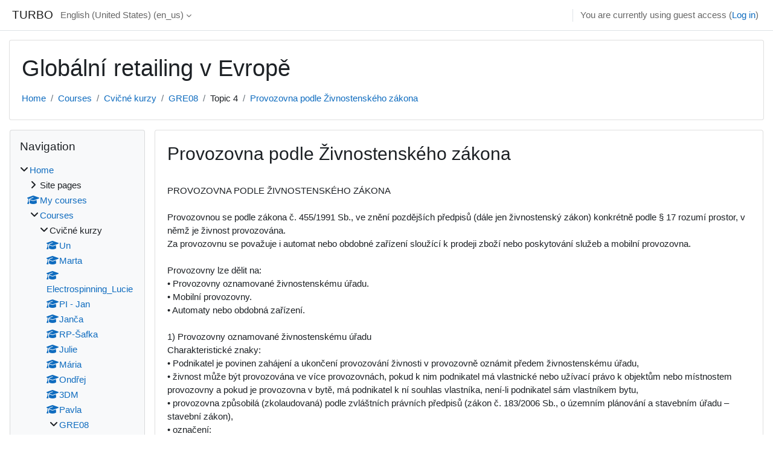

--- FILE ---
content_type: text/html; charset=utf-8
request_url: https://turbo.cdv.tul.cz/mod/page/view.php?id=2744&lang=en_us
body_size: 16517
content:
<!DOCTYPE html>

<html  dir="ltr" lang="en-us" xml:lang="en-us">
<head>
    <title>GRE08: Provozovna podle Živnostenského zákona | TURBO</title>
    <link rel="shortcut icon" href="https://turbo.cdv.tul.cz/theme/image.php/classic/theme/1729473486/favicon" />
    <meta http-equiv="Content-Type" content="text/html; charset=utf-8" />
<meta name="keywords" content="moodle, GRE08: Provozovna podle Živnostenského zákona | TURBO" />
<link rel="stylesheet" type="text/css" href="https://turbo.cdv.tul.cz/theme/yui_combo.php?rollup/3.18.1/yui-moodlesimple-min.css" /><script id="firstthemesheet" type="text/css">/** Required in order to fix style inclusion problems in IE with YUI **/</script><link rel="stylesheet" type="text/css" href="https://turbo.cdv.tul.cz/theme/styles.php/classic/1729473486_1/all" />
<script>
//<![CDATA[
var M = {}; M.yui = {};
M.pageloadstarttime = new Date();
M.cfg = {"wwwroot":"https:\/\/turbo.cdv.tul.cz","homeurl":{},"sesskey":"qYPEJXX26n","sessiontimeout":"7200","sessiontimeoutwarning":1200,"themerev":"1729473486","slasharguments":1,"theme":"classic","iconsystemmodule":"core\/icon_system_fontawesome","jsrev":"1729473486","admin":"admin","svgicons":true,"usertimezone":"Europe\/Prague","courseId":42,"courseContextId":45,"contextid":4719,"contextInstanceId":2744,"langrev":1768878543,"templaterev":"1729473486"};var yui1ConfigFn = function(me) {if(/-skin|reset|fonts|grids|base/.test(me.name)){me.type='css';me.path=me.path.replace(/\.js/,'.css');me.path=me.path.replace(/\/yui2-skin/,'/assets/skins/sam/yui2-skin')}};
var yui2ConfigFn = function(me) {var parts=me.name.replace(/^moodle-/,'').split('-'),component=parts.shift(),module=parts[0],min='-min';if(/-(skin|core)$/.test(me.name)){parts.pop();me.type='css';min=''}
if(module){var filename=parts.join('-');me.path=component+'/'+module+'/'+filename+min+'.'+me.type}else{me.path=component+'/'+component+'.'+me.type}};
YUI_config = {"debug":false,"base":"https:\/\/turbo.cdv.tul.cz\/lib\/yuilib\/3.18.1\/","comboBase":"https:\/\/turbo.cdv.tul.cz\/theme\/yui_combo.php?","combine":true,"filter":null,"insertBefore":"firstthemesheet","groups":{"yui2":{"base":"https:\/\/turbo.cdv.tul.cz\/lib\/yuilib\/2in3\/2.9.0\/build\/","comboBase":"https:\/\/turbo.cdv.tul.cz\/theme\/yui_combo.php?","combine":true,"ext":false,"root":"2in3\/2.9.0\/build\/","patterns":{"yui2-":{"group":"yui2","configFn":yui1ConfigFn}}},"moodle":{"name":"moodle","base":"https:\/\/turbo.cdv.tul.cz\/theme\/yui_combo.php?m\/1729473486\/","combine":true,"comboBase":"https:\/\/turbo.cdv.tul.cz\/theme\/yui_combo.php?","ext":false,"root":"m\/1729473486\/","patterns":{"moodle-":{"group":"moodle","configFn":yui2ConfigFn}},"filter":null,"modules":{"moodle-core-lockscroll":{"requires":["plugin","base-build"]},"moodle-core-actionmenu":{"requires":["base","event","node-event-simulate"]},"moodle-core-dragdrop":{"requires":["base","node","io","dom","dd","event-key","event-focus","moodle-core-notification"]},"moodle-core-formchangechecker":{"requires":["base","event-focus","moodle-core-event"]},"moodle-core-chooserdialogue":{"requires":["base","panel","moodle-core-notification"]},"moodle-core-maintenancemodetimer":{"requires":["base","node"]},"moodle-core-handlebars":{"condition":{"trigger":"handlebars","when":"after"}},"moodle-core-blocks":{"requires":["base","node","io","dom","dd","dd-scroll","moodle-core-dragdrop","moodle-core-notification"]},"moodle-core-event":{"requires":["event-custom"]},"moodle-core-notification":{"requires":["moodle-core-notification-dialogue","moodle-core-notification-alert","moodle-core-notification-confirm","moodle-core-notification-exception","moodle-core-notification-ajaxexception"]},"moodle-core-notification-dialogue":{"requires":["base","node","panel","escape","event-key","dd-plugin","moodle-core-widget-focusafterclose","moodle-core-lockscroll"]},"moodle-core-notification-alert":{"requires":["moodle-core-notification-dialogue"]},"moodle-core-notification-confirm":{"requires":["moodle-core-notification-dialogue"]},"moodle-core-notification-exception":{"requires":["moodle-core-notification-dialogue"]},"moodle-core-notification-ajaxexception":{"requires":["moodle-core-notification-dialogue"]},"moodle-core_availability-form":{"requires":["base","node","event","event-delegate","panel","moodle-core-notification-dialogue","json"]},"moodle-backup-backupselectall":{"requires":["node","event","node-event-simulate","anim"]},"moodle-course-util":{"requires":["node"],"use":["moodle-course-util-base"],"submodules":{"moodle-course-util-base":{},"moodle-course-util-section":{"requires":["node","moodle-course-util-base"]},"moodle-course-util-cm":{"requires":["node","moodle-course-util-base"]}}},"moodle-course-management":{"requires":["base","node","io-base","moodle-core-notification-exception","json-parse","dd-constrain","dd-proxy","dd-drop","dd-delegate","node-event-delegate"]},"moodle-course-categoryexpander":{"requires":["node","event-key"]},"moodle-course-dragdrop":{"requires":["base","node","io","dom","dd","dd-scroll","moodle-core-dragdrop","moodle-core-notification","moodle-course-coursebase","moodle-course-util"]},"moodle-form-shortforms":{"requires":["node","base","selector-css3","moodle-core-event"]},"moodle-form-dateselector":{"requires":["base","node","overlay","calendar"]},"moodle-question-preview":{"requires":["base","dom","event-delegate","event-key","core_question_engine"]},"moodle-question-searchform":{"requires":["base","node"]},"moodle-question-chooser":{"requires":["moodle-core-chooserdialogue"]},"moodle-availability_completion-form":{"requires":["base","node","event","moodle-core_availability-form"]},"moodle-availability_date-form":{"requires":["base","node","event","io","moodle-core_availability-form"]},"moodle-availability_grade-form":{"requires":["base","node","event","moodle-core_availability-form"]},"moodle-availability_group-form":{"requires":["base","node","event","moodle-core_availability-form"]},"moodle-availability_grouping-form":{"requires":["base","node","event","moodle-core_availability-form"]},"moodle-availability_profile-form":{"requires":["base","node","event","moodle-core_availability-form"]},"moodle-mod_assign-history":{"requires":["node","transition"]},"moodle-mod_quiz-util":{"requires":["node","moodle-core-actionmenu"],"use":["moodle-mod_quiz-util-base"],"submodules":{"moodle-mod_quiz-util-base":{},"moodle-mod_quiz-util-slot":{"requires":["node","moodle-mod_quiz-util-base"]},"moodle-mod_quiz-util-page":{"requires":["node","moodle-mod_quiz-util-base"]}}},"moodle-mod_quiz-dragdrop":{"requires":["base","node","io","dom","dd","dd-scroll","moodle-core-dragdrop","moodle-core-notification","moodle-mod_quiz-quizbase","moodle-mod_quiz-util-base","moodle-mod_quiz-util-page","moodle-mod_quiz-util-slot","moodle-course-util"]},"moodle-mod_quiz-autosave":{"requires":["base","node","event","event-valuechange","node-event-delegate","io-form"]},"moodle-mod_quiz-toolboxes":{"requires":["base","node","event","event-key","io","moodle-mod_quiz-quizbase","moodle-mod_quiz-util-slot","moodle-core-notification-ajaxexception"]},"moodle-mod_quiz-modform":{"requires":["base","node","event"]},"moodle-mod_quiz-questionchooser":{"requires":["moodle-core-chooserdialogue","moodle-mod_quiz-util","querystring-parse"]},"moodle-mod_quiz-quizbase":{"requires":["base","node"]},"moodle-message_airnotifier-toolboxes":{"requires":["base","node","io"]},"moodle-filter_glossary-autolinker":{"requires":["base","node","io-base","json-parse","event-delegate","overlay","moodle-core-event","moodle-core-notification-alert","moodle-core-notification-exception","moodle-core-notification-ajaxexception"]},"moodle-editor_atto-editor":{"requires":["node","transition","io","overlay","escape","event","event-simulate","event-custom","node-event-html5","node-event-simulate","yui-throttle","moodle-core-notification-dialogue","moodle-editor_atto-rangy","handlebars","timers","querystring-stringify"]},"moodle-editor_atto-plugin":{"requires":["node","base","escape","event","event-outside","handlebars","event-custom","timers","moodle-editor_atto-menu"]},"moodle-editor_atto-menu":{"requires":["moodle-core-notification-dialogue","node","event","event-custom"]},"moodle-editor_atto-rangy":{"requires":[]},"moodle-report_eventlist-eventfilter":{"requires":["base","event","node","node-event-delegate","datatable","autocomplete","autocomplete-filters"]},"moodle-report_loglive-fetchlogs":{"requires":["base","event","node","io","node-event-delegate"]},"moodle-gradereport_history-userselector":{"requires":["escape","event-delegate","event-key","handlebars","io-base","json-parse","moodle-core-notification-dialogue"]},"moodle-qbank_editquestion-chooser":{"requires":["moodle-core-chooserdialogue"]},"moodle-tool_lp-dragdrop-reorder":{"requires":["moodle-core-dragdrop"]},"moodle-assignfeedback_editpdf-editor":{"requires":["base","event","node","io","graphics","json","event-move","event-resize","transition","querystring-stringify-simple","moodle-core-notification-dialog","moodle-core-notification-alert","moodle-core-notification-warning","moodle-core-notification-exception","moodle-core-notification-ajaxexception"]},"moodle-atto_accessibilitychecker-button":{"requires":["color-base","moodle-editor_atto-plugin"]},"moodle-atto_accessibilityhelper-button":{"requires":["moodle-editor_atto-plugin"]},"moodle-atto_align-button":{"requires":["moodle-editor_atto-plugin"]},"moodle-atto_bold-button":{"requires":["moodle-editor_atto-plugin"]},"moodle-atto_charmap-button":{"requires":["moodle-editor_atto-plugin"]},"moodle-atto_clear-button":{"requires":["moodle-editor_atto-plugin"]},"moodle-atto_collapse-button":{"requires":["moodle-editor_atto-plugin"]},"moodle-atto_emojipicker-button":{"requires":["moodle-editor_atto-plugin"]},"moodle-atto_emoticon-button":{"requires":["moodle-editor_atto-plugin"]},"moodle-atto_equation-button":{"requires":["moodle-editor_atto-plugin","moodle-core-event","io","event-valuechange","tabview","array-extras"]},"moodle-atto_h5p-button":{"requires":["moodle-editor_atto-plugin"]},"moodle-atto_html-codemirror":{"requires":["moodle-atto_html-codemirror-skin"]},"moodle-atto_html-button":{"requires":["promise","moodle-editor_atto-plugin","moodle-atto_html-beautify","moodle-atto_html-codemirror","event-valuechange"]},"moodle-atto_html-beautify":{},"moodle-atto_image-button":{"requires":["moodle-editor_atto-plugin"]},"moodle-atto_indent-button":{"requires":["moodle-editor_atto-plugin"]},"moodle-atto_italic-button":{"requires":["moodle-editor_atto-plugin"]},"moodle-atto_link-button":{"requires":["moodle-editor_atto-plugin"]},"moodle-atto_managefiles-usedfiles":{"requires":["node","escape"]},"moodle-atto_managefiles-button":{"requires":["moodle-editor_atto-plugin"]},"moodle-atto_media-button":{"requires":["moodle-editor_atto-plugin","moodle-form-shortforms"]},"moodle-atto_noautolink-button":{"requires":["moodle-editor_atto-plugin"]},"moodle-atto_orderedlist-button":{"requires":["moodle-editor_atto-plugin"]},"moodle-atto_recordrtc-button":{"requires":["moodle-editor_atto-plugin","moodle-atto_recordrtc-recording"]},"moodle-atto_recordrtc-recording":{"requires":["moodle-atto_recordrtc-button"]},"moodle-atto_rtl-button":{"requires":["moodle-editor_atto-plugin"]},"moodle-atto_strike-button":{"requires":["moodle-editor_atto-plugin"]},"moodle-atto_subscript-button":{"requires":["moodle-editor_atto-plugin"]},"moodle-atto_superscript-button":{"requires":["moodle-editor_atto-plugin"]},"moodle-atto_table-button":{"requires":["moodle-editor_atto-plugin","moodle-editor_atto-menu","event","event-valuechange"]},"moodle-atto_title-button":{"requires":["moodle-editor_atto-plugin"]},"moodle-atto_underline-button":{"requires":["moodle-editor_atto-plugin"]},"moodle-atto_undo-button":{"requires":["moodle-editor_atto-plugin"]},"moodle-atto_unorderedlist-button":{"requires":["moodle-editor_atto-plugin"]}}},"gallery":{"name":"gallery","base":"https:\/\/turbo.cdv.tul.cz\/lib\/yuilib\/gallery\/","combine":true,"comboBase":"https:\/\/turbo.cdv.tul.cz\/theme\/yui_combo.php?","ext":false,"root":"gallery\/1729473486\/","patterns":{"gallery-":{"group":"gallery"}}}},"modules":{"core_filepicker":{"name":"core_filepicker","fullpath":"https:\/\/turbo.cdv.tul.cz\/lib\/javascript.php\/1729473486\/repository\/filepicker.js","requires":["base","node","node-event-simulate","json","async-queue","io-base","io-upload-iframe","io-form","yui2-treeview","panel","cookie","datatable","datatable-sort","resize-plugin","dd-plugin","escape","moodle-core_filepicker","moodle-core-notification-dialogue"]},"core_comment":{"name":"core_comment","fullpath":"https:\/\/turbo.cdv.tul.cz\/lib\/javascript.php\/1729473486\/comment\/comment.js","requires":["base","io-base","node","json","yui2-animation","overlay","escape"]}},"logInclude":[],"logExclude":[],"logLevel":null};
M.yui.loader = {modules: {}};

//]]>
</script>

    <meta name="viewport" content="width=device-width, initial-scale=1.0">
</head>
<body  id="page-mod-page-view" class="format-topics limitedwidth  path-mod path-mod-page chrome dir-ltr lang-en_us yui-skin-sam yui3-skin-sam turbo-cdv-tul-cz pagelayout-incourse course-42 context-4719 cmid-2744 cm-type-page category-2 theme ">

<div id="page-wrapper" class="d-print-block">

    <div>
    <a class="sr-only sr-only-focusable" href="#maincontent">Skip to main content</a>
</div><script src="https://turbo.cdv.tul.cz/lib/javascript.php/1729473486/lib/polyfills/polyfill.js"></script>
<script src="https://turbo.cdv.tul.cz/theme/yui_combo.php?rollup/3.18.1/yui-moodlesimple-min.js"></script><script src="https://turbo.cdv.tul.cz/lib/javascript.php/1729473486/lib/javascript-static.js"></script>
<script>
//<![CDATA[
document.body.className += ' jsenabled';
//]]>
</script>



    <nav class="fixed-top navbar navbar-bootswatch navbar-expand moodle-has-zindex">
    
        <a href="https://turbo.cdv.tul.cz/" class="navbar-brand d-flex align-items-center m-1 p-0 aabtn">
                TURBO
        </a>
    
        <ul class="navbar-nav d-none d-md-flex">
            <!-- custom_menu -->
            <li class="dropdown nav-item">
    <a class="dropdown-toggle nav-link" id="drop-down-696f1c6caab30696f1c6ca871c62" data-toggle="dropdown" aria-haspopup="true" aria-expanded="false" href="#" title="Language" aria-controls="drop-down-menu-696f1c6caab30696f1c6ca871c62">
        English (United States) ‎(en_us)‎
    </a>
    <div class="dropdown-menu" role="menu" id="drop-down-menu-696f1c6caab30696f1c6ca871c62" aria-labelledby="drop-down-696f1c6caab30696f1c6ca871c62">
                <a class="dropdown-item" role="menuitem" href="https://turbo.cdv.tul.cz/mod/page/view.php?id=2744&amp;lang=cs"  lang="cs" >Čeština ‎(cs)‎</a>
                <a class="dropdown-item" role="menuitem" href="https://turbo.cdv.tul.cz/mod/page/view.php?id=2744&amp;lang=de"  lang="de" >Deutsch ‎(de)‎</a>
                <a class="dropdown-item" role="menuitem" href="https://turbo.cdv.tul.cz/mod/page/view.php?id=2744&amp;lang=en"  lang="en" >English ‎(en)‎</a>
                <a class="dropdown-item" role="menuitem" href="https://turbo.cdv.tul.cz/mod/page/view.php?id=2744&amp;lang=en_us"  >English (United States) ‎(en_us)‎</a>
                <a class="dropdown-item" role="menuitem" href="https://turbo.cdv.tul.cz/mod/page/view.php?id=2744&amp;lang=es"  lang="es" >Español - Internacional ‎(es)‎</a>
                <a class="dropdown-item" role="menuitem" href="https://turbo.cdv.tul.cz/mod/page/view.php?id=2744&amp;lang=fr"  lang="fr" >Français ‎(fr)‎</a>
                <a class="dropdown-item" role="menuitem" href="https://turbo.cdv.tul.cz/mod/page/view.php?id=2744&amp;lang=sk"  lang="sk" >Slovenčina ‎(sk)‎</a>
    </div>
</li>
            <!-- page_heading_menu -->
            
        </ul>
        <div id="usernavigation" class="navbar-nav my-1 ml-auto">
            <div class="divider border-left h-50 align-self-center mx-1"></div>
            
            
            <div class="d-flex align-items-stretch usermenu-container" data-region="usermenu">
                <div class="usermenu"><span class="login nav-link">You are currently using guest access (<a href="https://turbo.cdv.tul.cz/login/index.php">Log in</a>)</span></div>
            </div>
        </div>
    </nav>

    <div id="page" class="container-fluid d-print-block">
        <header id="page-header" class="row">
    <div class="col-12 pt-3 pb-3">
        <div class="card ">
            <div class="card-body ">
                <div class="d-flex align-items-center">
                    <div class="mr-auto">
                    <div class="page-context-header"><div class="page-header-headings"><h1>Globální retailing v Evropě</h1></div></div>
                    </div>
                    <div class="header-actions-container flex-shrink-0" data-region="header-actions-container">
                    </div>
                </div>
                <div class="d-flex flex-wrap">
                    <div id="page-navbar">
                        <nav aria-label="Navigation bar">
    <ol class="breadcrumb">
                <li class="breadcrumb-item">
                    <a href="https://turbo.cdv.tul.cz/"  >Home</a>
                </li>
        
                <li class="breadcrumb-item">
                    <a href="https://turbo.cdv.tul.cz/course/index.php"  >Courses</a>
                </li>
        
                <li class="breadcrumb-item">
                    <a href="https://turbo.cdv.tul.cz/course/index.php?categoryid=2"  >Cvičné kurzy</a>
                </li>
        
                <li class="breadcrumb-item">
                    <a href="https://turbo.cdv.tul.cz/course/view.php?id=42"  title="Globální retailing v Evropě">GRE08</a>
                </li>
        
                <li class="breadcrumb-item"><span>Topic 4</span></li>
        
                <li class="breadcrumb-item">
                    <a href="https://turbo.cdv.tul.cz/mod/page/view.php?id=2744" aria-current="page" title="Page">Provozovna podle Živnostenského zákona</a>
                </li>
        </ol>
</nav>
                    </div>
                    <div class="ml-auto d-flex">
                        
                    </div>
                    <div id="course-header">
                        
                    </div>
                </div>
            </div>
        </div>
    </div>
</header>

        <div id="page-content" class="row  blocks-pre   d-print-block">
            <div id="region-main-box" class="region-main">
                <section id="region-main" class="region-main-content" aria-label="Content">
                    <span class="notifications" id="user-notifications"></span>
                        <span id="maincontent"></span>
                            <h2>Provozovna podle Živnostenského zákona</h2>
                        <div class="activity-header" data-for="page-activity-header">
                                <span class="sr-only">Completion requirements</span>
                                <div data-region="activity-information" data-activityname="Provozovna podle Živnostenského zákona" class="activity-information">


</div>
</div>
                    <div role="main"><div class="box py-3 generalbox center clearfix"><div class="no-overflow">PROVOZOVNA PODLE ŽIVNOSTENSKÉHO ZÁKONA<br />
<br />
Provozovnou se podle zákona č. 455/1991 Sb., ve znění pozdějších předpisů (dále jen živnostenský zákon) konkrétně podle § 17 rozumí prostor, v němž je živnost provozována.<br />
Za provozovnu se považuje i automat nebo obdobné zařízení sloužící k prodeji zboží nebo poskytování služeb a mobilní provozovna.<br />
<br />
Provozovny lze dělit na:<br />
•	Provozovny oznamované živnostenskému úřadu.<br />
•	Mobilní provozovny.<br />
•	Automaty nebo obdobná zařízení.<br />
<br />
1) Provozovny oznamované živnostenskému úřadu<br />
Charakteristické znaky: <br />
•	Podnikatel je povinen zahájení a ukončení provozování živnosti v provozovně oznámit předem živnostenskému úřadu,<br />
•	živnost může být provozována ve více provozovnách, pokud k nim podnikatel má vlastnické nebo užívací právo k objektům nebo místnostem provozovny a pokud je provozovna v bytě, má podnikatel k ní souhlas vlastníka, není-li podnikatel sám vlastníkem bytu,<br />
•	provozovna způsobilá (zkolaudovaná) podle zvláštních právních předpisů (zákon č. 183/2006 Sb., o územním plánování a stavebním úřadu – stavební zákon),<br />
•	označení:<br />
o	Trvale a zvenčí viditelně obchodní firmou nebo názvem nebo jménem a příjmením podnikatele a jeho identifikačním číslem,<br />
o	při prodeji zboží a poskytování služeb také – jménem a příjmením osoby odpovědné za činnost provozovny, prodejní nebo provozní dobou, kategorií a třídou ubytovacího zařízení poskytujícího přechodné ubytování,<br />
o	při uzavření – předem na vhodném a zvenčí viditelném místě označit počátek a konec uzavření.<br />
Tyto provozovny se oznamují živnostenskému úřadu a zapisují se do živnostenského rejstříku<br />
<br />
2) Mobilní provozovna<br />
•	je provozovna, která je přemístitelná a je umístěna na jednom místě po dobu maximálně tří měsíců,<br />
•	na žádost živnostenského úřadu prokázat oprávněnost umístění provozovny,<br />
•	provozovna způsobilá podle zvláštních právních předpisů (stavební zákon),<br />
•	označení:<br />
o	Trvale a zvenčí viditelně obchodní firmou nebo názvem nebo jménem a příjmením podnikatele a jeho identifikačním číslem,<br />
o	údajem o sídle nebo místě podnikání nebo adrese, na které je umístěna organizační složka zahraniční osoby,<br />
o	při prodeji zboží a poskytování služeb – označena jménem a příjmením osoby odpovědné za činnost provozovny.<br />
Mobilní provozovny se nezapisují do živnostenského rejstříku<br />
<br />
<br />
3) Automat nebo obdobná zařízení<br />
•	Prodávání zboží nebo poskytování služeb nevyžadující koncesi,<br />
•	nesmí být umožněno získat určité druhy zboží osobám chráněným zvláštními právními předpisy,<br />
•	označení:<br />
o	Trvale a zvenčí viditelně označena firmou nebo názvem nebo jménem a příjmením podnikatele a jeho identifikačním číslem,<br />
o	označena údajem o sídle nebo místě podnikání nebo adrese, na které je umístěna organizační složka zahraniční osoby.<br />
Automaty se nezapisují do živnostenského rejstříku<br />
<br />
Další povinnosti při zřízení provozoven<br />
•	Zajistit osobu se znalostí českého (slovenského) jazyka v provozovnách, kde dochází <br />
k prodeji zboží, poskytování služeb spotřebitelům.<br />
•	Vydat na žádost zákazníka doklady o prodeji zboží a o poskytnutí služby.<br />
•	Zajistit, aby v provozovně byly k dispozici doklady prokazující způsob nabytí zboží nebo materiálu. <br />
•	Dodržovat povinnosti stanovené živnostenským zákonem u použitého zboží nebo zboží bez dokladu nabytí (nákup, přijímání do zástavy, zprostředkování nákupu či přijmutí <br />
do zástavy) — zejména se týká provozu zastaváren a bazarů.<br />
<br />
</div></div><div class="modified">Last modified: Monday, January 27, 2014, 11:57 AM</div></div>
                    <div class="mt-5 mb-1 activity-navigation container-fluid">
<div class="row">
    <div class="col-md-4">        <div class="float-left">
                <a href="https://turbo.cdv.tul.cz/mod/page/view.php?id=2694&forceview=1" id="prev-activity-link" class="btn btn-link" >&#x25C0;&#xFE0E; Všeobecné podmínky provozování živnosti v obchodě</a>

        </div>
</div>
    <div class="col-md-4">        <div class="mdl-align">
            <div class="urlselect">
    <form method="post" action="https://turbo.cdv.tul.cz/course/jumpto.php" class="form-inline" id="url_select_f696f1c6ca871c63">
        <input type="hidden" name="sesskey" value="qYPEJXX26n">
            <label for="jump-to-activity" class="sr-only">
                Jump to...
            </label>
        <select  id="jump-to-activity" class="custom-select urlselect" name="jump"
                 >
                    <option value="" selected>Jump to...</option>
                    <option value="/mod/page/view.php?id=2958&amp;forceview=1" >Komu je kurz určen?</option>
                    <option value="/mod/page/view.php?id=2959&amp;forceview=1" >Cíl kurzu</option>
                    <option value="/mod/page/view.php?id=2960&amp;forceview=1" >Obsah kurzu</option>
                    <option value="/mod/page/view.php?id=2961&amp;forceview=1" >Jak studovat kurz?</option>
                    <option value="/mod/choice/view.php?id=2846&amp;forceview=1" >Znáš pojem Globální retailing?</option>
                    <option value="/mod/page/view.php?id=2631&amp;forceview=1" >Politická mapa Evropy</option>
                    <option value="/mod/forum/view.php?id=2633&amp;forceview=1" >Novinky a diskuze - pokud máte co dodat k tématu Globální retailing</option>
                    <option value="/mod/page/view.php?id=2706&amp;forceview=1" >Historie obchodu v České republice</option>
                    <option value="/mod/page/view.php?id=2708&amp;forceview=1" >Obchodní řetězce v České republice</option>
                    <option value="/mod/page/view.php?id=2710&amp;forceview=1" >Velkoobchod</option>
                    <option value="/mod/page/view.php?id=2731&amp;forceview=1" >Význam obchodu</option>
                    <option value="/mod/page/view.php?id=2732&amp;forceview=1" >Funkce obchodu</option>
                    <option value="/mod/page/view.php?id=2733&amp;forceview=1" >Historie obchodu</option>
                    <option value="/mod/page/view.php?id=2734&amp;forceview=1" >Prostředníci obchodu</option>
                    <option value="/mod/page/view.php?id=2735&amp;forceview=1" >Zprostředkovatelé obchodu</option>
                    <option value="/mod/glossary/view.php?id=2661&amp;forceview=1" >Slovník pojmů - vyhledávejte jednoduše a rychle pojmy z oblasti retailingu a obchodu</option>
                    <option value="/mod/page/view.php?id=3068&amp;forceview=1" >Strategie obchodních řetězců</option>
                    <option value="/mod/page/view.php?id=2620&amp;forceview=1" >Mise a vize v obchodě</option>
                    <option value="/mod/page/view.php?id=2621&amp;forceview=1" >Poslání obchodních organizací</option>
                    <option value="/mod/page/view.php?id=2622&amp;forceview=1" >Kooperace v obchodě</option>
                    <option value="/mod/page/view.php?id=2623&amp;forceview=1" >Koncentrace v obchodě</option>
                    <option value="/mod/page/view.php?id=2634&amp;forceview=1" >Obecně závazné vyhlášky</option>
                    <option value="/mod/page/view.php?id=2696&amp;forceview=1" >Veřejné zakázky v obchodě</option>
                    <option value="/mod/page/view.php?id=2688&amp;forceview=1" >Česká obchodní inspekce</option>
                    <option value="/mod/page/view.php?id=2689&amp;forceview=1" >Obchodní filosofie podniku</option>
                    <option value="/mod/page/view.php?id=2695&amp;forceview=1" >Obecní policie</option>
                    <option value="/mod/page/view.php?id=2736&amp;forceview=1" >Firemní kultura obchodní organizace</option>
                    <option value="/mod/page/view.php?id=2737&amp;forceview=1" >Etický kodex obchodníka</option>
                    <option value="/mod/page/view.php?id=2738&amp;forceview=1" >Etika v obchodě</option>
                    <option value="/mod/page/view.php?id=2983&amp;forceview=1" >Kartelové dohody obchodních řetězců</option>
                    <option value="/mod/page/view.php?id=3026&amp;forceview=1" >Vztah obce a obchodních organizací</option>
                    <option value="/mod/page/view.php?id=3051&amp;forceview=1" >Asociace v obchodě</option>
                    <option value="/mod/page/view.php?id=3055&amp;forceview=1" >Cechy v obchodě</option>
                    <option value="/mod/page/view.php?id=3066&amp;forceview=1" >WTO - World Trade Organizaton</option>
                    <option value="/mod/page/view.php?id=3084&amp;forceview=1" >OECD - organizace pro hospodářskou spolupráci a rozvoj</option>
                    <option value="/mod/page/view.php?id=3083&amp;forceview=1" >CZ-NACE - obory týkající se obchodu</option>
                    <option value="/mod/page/view.php?id=2635&amp;forceview=1" >Zvláštní podmínky provozování živnosti v obchodě</option>
                    <option value="/mod/page/view.php?id=2636&amp;forceview=1" >Překážky provozování živnosti v obchodě</option>
                    <option value="/mod/page/view.php?id=2637&amp;forceview=1" >Živnostenská oprávnění v obchodě</option>
                    <option value="/mod/page/view.php?id=2739&amp;forceview=1" >Společnost s ručením omezeným - obchodní organizace podle obchodního zákoníku v obchodě</option>
                    <option value="/mod/page/view.php?id=2690&amp;forceview=1" >Akciová společnost - obchodní organizace dle obchodního zákoníku v obchodě</option>
                    <option value="/mod/page/view.php?id=2691&amp;forceview=1" >Veřejná obchodní společnost - obchodní organizace dle obchodního zákoníku v obchodě</option>
                    <option value="/mod/page/view.php?id=2740&amp;forceview=1" > Družstvo - Obchodní organizace podle obchodního zákoníku v obchodě</option>
                    <option value="/mod/page/view.php?id=2692&amp;forceview=1" >Komanditní společnost - obchodní organizace dle obchodního zákoníku v obchodě</option>
                    <option value="/mod/page/view.php?id=2741&amp;forceview=1" >Státní podnik</option>
                    <option value="/mod/page/view.php?id=2742&amp;forceview=1" >Živnostenský rejstřík</option>
                    <option value="/mod/page/view.php?id=2693&amp;forceview=1" >Obchodní rejstřík</option>
                    <option value="/mod/page/view.php?id=2975&amp;forceview=1" >Hospodářská komora České republiky</option>
                    <option value="/mod/page/view.php?id=2694&amp;forceview=1" >Všeobecné podmínky provozování živnosti v obchodě</option>
                    <option value="/mod/page/view.php?id=2709&amp;forceview=1" >Pojištění obchodní firmy</option>
                    <option value="/mod/page/view.php?id=2787&amp;forceview=1" >Kniha přání a stížností</option>
                    <option value="/mod/page/view.php?id=2746&amp;forceview=1" >Tržní řád obce</option>
                    <option value="/mod/page/view.php?id=2747&amp;forceview=1" >Poštovní produkty pro obchodníky</option>
                    <option value="/mod/page/view.php?id=2974&amp;forceview=1" >Statistické výkazy v obchodě</option>
                    <option value="/mod/page/view.php?id=2976&amp;forceview=1" >Volný pohyb zboží</option>
                    <option value="/mod/page/view.php?id=3011&amp;forceview=1" >Volný pohyb lidí</option>
                    <option value="/mod/page/view.php?id=3074&amp;forceview=1" >Volný pohyb kapitálu</option>
                    <option value="/mod/page/view.php?id=2979&amp;forceview=1" >Obchodní organizace podle obchodního zákoníku v obchodě a jejich zástupci mezi obchodními řetězci</option>
                    <option value="/mod/page/view.php?id=3007&amp;forceview=1" >Vyhlášky a distribuce léčiv v ČR</option>
                    <option value="/mod/page/view.php?id=3014&amp;forceview=1" >Vliv obchodních řetězců na rozvoj cestovního ruchu</option>
                    <option value="/mod/page/view.php?id=3015&amp;forceview=1" >Společná obchodní politika v EU</option>
                    <option value="/mod/page/view.php?id=3017&amp;forceview=1" >Svazy v obchodě</option>
                    <option value="/mod/page/view.php?id=3058&amp;forceview=1" >Korupce v obchodě</option>
                    <option value="/mod/page/view.php?id=3060&amp;forceview=1" >Dovozní kvóty</option>
                    <option value="/mod/page/view.php?id=3082&amp;forceview=1" >Kalkulace v obchodě</option>
                    <option value="/mod/page/view.php?id=2638&amp;forceview=1" >Outsourcing v obchodě</option>
                    <option value="/mod/page/view.php?id=2639&amp;forceview=1" >Kooperace v obchodě</option>
                    <option value="/mod/page/view.php?id=2702&amp;forceview=1" >Poskytování benefitů v obchodě</option>
                    <option value="/mod/page/view.php?id=2748&amp;forceview=1" >Otevirací doba v obchodě v jednotlivých řetězcích</option>
                    <option value="/mod/page/view.php?id=2640&amp;forceview=1" >Parkování u obchodních organizací</option>
                    <option value="/mod/page/view.php?id=2687&amp;forceview=1" >Bezpečnost práce v obchodě</option>
                    <option value="/mod/page/view.php?id=2680&amp;forceview=1" >Elektronický obchod v obchodě</option>
                    <option value="/mod/page/view.php?id=2749&amp;forceview=1" >Služby nabízené v obchodě</option>
                    <option value="/mod/page/view.php?id=2750&amp;forceview=1" >Úklid v prodejnách</option>
                    <option value="/mod/page/view.php?id=2751&amp;forceview=1" >Zabezpečení hygieny v obchodě</option>
                    <option value="/mod/page/view.php?id=3009&amp;forceview=1" >Odbory v obchodě</option>
                    <option value="/mod/page/view.php?id=2641&amp;forceview=1" >Třídení zásob v obchodě</option>
                    <option value="/mod/page/view.php?id=2642&amp;forceview=1" >Příjem zboží v obchodě</option>
                    <option value="/mod/page/view.php?id=2752&amp;forceview=1" >Evidence zásob zboží</option>
                    <option value="/mod/page/view.php?id=2675&amp;forceview=1" >Inventarizace zásob zboží v obchodě</option>
                    <option value="/mod/page/view.php?id=2676&amp;forceview=1" >Škody na zásobách zboží v obchodě</option>
                    <option value="/mod/page/view.php?id=2643&amp;forceview=1" >Ochrana zásob proti vandalismu</option>
                    <option value="/mod/page/view.php?id=2698&amp;forceview=1" >Ochrana zásob zboží proti krádežím</option>
                    <option value="/mod/page/view.php?id=2677&amp;forceview=1" >Ochrana zásob zboží proti hlodavcům, hmyzu apod.</option>
                    <option value="/mod/page/view.php?id=2754&amp;forceview=1" >Hmotná odpovědnost za zásoby zboží</option>
                    <option value="/mod/page/view.php?id=2644&amp;forceview=1" >Pojistění v obchodě</option>
                    <option value="/mod/page/view.php?id=2678&amp;forceview=1" >Záruční lhůty v obchodě</option>
                    <option value="/mod/page/view.php?id=2645&amp;forceview=1" >Jakost zboží</option>
                    <option value="/mod/page/view.php?id=2679&amp;forceview=1" >Kvalita zásob zboží</option>
                    <option value="/mod/page/view.php?id=2755&amp;forceview=1" >ISO zboží v obchodě</option>
                    <option value="/mod/page/view.php?id=2699&amp;forceview=1" >Cena zásob zboží ve velkoobchodě</option>
                    <option value="/mod/page/view.php?id=2700&amp;forceview=1" >Cena zásob zboží v maloobchodě</option>
                    <option value="/mod/page/view.php?id=2697&amp;forceview=1" >Řízení zásob v obchodě</option>
                    <option value="/mod/page/view.php?id=2707&amp;forceview=1" >Vlastní značky maloobchodních řetězců</option>
                    <option value="/mod/page/view.php?id=2682&amp;forceview=1" >Náklady obchodních organizací</option>
                    <option value="/mod/page/view.php?id=2683&amp;forceview=1" >Obaly v obchodě</option>
                    <option value="/mod/page/view.php?id=2684&amp;forceview=1" >Vratné obaly v obchodě</option>
                    <option value="/mod/page/view.php?id=2788&amp;forceview=1" >Nevratné obaly v obchodě</option>
                    <option value="/mod/page/view.php?id=2753&amp;forceview=1" >Inventarizační rozdíly v zásobách zboží v obchodě</option>
                    <option value="/mod/page/view.php?id=2756&amp;forceview=1" >Likvidace odpadu v obchodě</option>
                    <option value="/mod/page/view.php?id=3006&amp;forceview=1" >Nákup zboží od malopěstitelů</option>
                    <option value="/mod/page/view.php?id=3023&amp;forceview=1" >Dovoz jižního ovoce z Vietnamu</option>
                    <option value="/mod/page/view.php?id=2646&amp;forceview=1" >Clo v obchodě</option>
                    <option value="/mod/page/view.php?id=2647&amp;forceview=1" >Barterové obchody</option>
                    <option value="/mod/page/view.php?id=2648&amp;forceview=1" >Směnka v obchodě</option>
                    <option value="/mod/page/view.php?id=2649&amp;forceview=1" >Šeková knížka v obchodě</option>
                    <option value="/mod/page/view.php?id=2685&amp;forceview=1" >Bezhotovostní platební prostředky v obchodě</option>
                    <option value="/mod/page/view.php?id=2681&amp;forceview=1" >Systém poskytování slev v obchodě</option>
                    <option value="/mod/page/view.php?id=2757&amp;forceview=1" >Vlastní zdroje financování v obchodě</option>
                    <option value="/mod/page/view.php?id=2701&amp;forceview=1" >Cizí zdroje financování podniku</option>
                    <option value="/mod/page/view.php?id=2758&amp;forceview=1" >Alternativní formy financování v obchodě</option>
                    <option value="/mod/page/view.php?id=2759&amp;forceview=1" >Nejčastěji používané úvěry v obchodě</option>
                    <option value="/mod/page/view.php?id=2760&amp;forceview=1" >Financování zásob zboží v obchodě</option>
                    <option value="/mod/page/view.php?id=2761&amp;forceview=1" >Obchodní rozpětí v obchodě</option>
                    <option value="/mod/page/view.php?id=3019&amp;forceview=1" >Prodej cenin v obchodních řetězcích</option>
                    <option value="/mod/page/view.php?id=2686&amp;forceview=1" >Inventarizace pokladny v obchodě</option>
                    <option value="/mod/page/view.php?id=2762&amp;forceview=1" >Inventarizační rozdíly v pokladně v obchodě</option>
                    <option value="/mod/page/view.php?id=2763&amp;forceview=1" >Hotovostní platební prostředky v obchodě</option>
                    <option value="/mod/page/view.php?id=2764&amp;forceview=1" >Hmotná odpovědnost v pokladně</option>
                    <option value="/mod/page/view.php?id=2650&amp;forceview=1" >Mechanizační prostředky a zařízení v obchodním provozu</option>
                    <option value="/mod/page/view.php?id=2651&amp;forceview=1" >Plochy a dispoziční řešení v obchodě</option>
                    <option value="/mod/page/view.php?id=2652&amp;forceview=1" >Mechanizační prostředky ve skladech</option>
                    <option value="/mod/page/view.php?id=2653&amp;forceview=1" >Nákupní prostředí</option>
                    <option value="/mod/page/view.php?id=2654&amp;forceview=1" >Tvorba nákupní atmosféry</option>
                    <option value="/mod/page/view.php?id=2655&amp;forceview=1" >Design prodejny (store design)</option>
                    <option value="/mod/page/view.php?id=2656&amp;forceview=1" >Prezentace zboží</option>
                    <option value="/mod/page/view.php?id=2765&amp;forceview=1" >Propagace v obchodě</option>
                    <option value="/mod/page/view.php?id=2766&amp;forceview=1" >Obchodní provoz</option>
                    <option value="/mod/page/view.php?id=2657&amp;forceview=1" >Personál v obchodě</option>
                    <option value="/mod/page/view.php?id=2658&amp;forceview=1" >Zákazníci v obchodě</option>
                    <option value="/mod/page/view.php?id=2659&amp;forceview=1" >Zaměstnávání cizinců v obchodě</option>
                    <option value="/mod/page/view.php?id=2767&amp;forceview=1" >Zaměstnávání pracovníků v obchodě</option>
                    <option value="/mod/page/view.php?id=2768&amp;forceview=1" >Zaměstnávání zdravotně postižených v obchodě</option>
                    <option value="/mod/page/view.php?id=2769&amp;forceview=1" >Multikulturní týmy v obchodě</option>
                    <option value="/mod/page/view.php?id=2770&amp;forceview=1" >Diversity management v obchodě</option>
                    <option value="/mod/page/view.php?id=2948&amp;forceview=1" >Jak ovlivnila globální krize obchodní řetězce</option>
                    <option value="/mod/page/view.php?id=2968&amp;forceview=1" >Řetězce se spotřební elektronikou</option>
                    <option value="/mod/page/view.php?id=3075&amp;forceview=1" >Řetězce se zbožím pro sport a volný čas</option>
                    <option value="/mod/page/view.php?id=3087&amp;forceview=1" >Drogistické řetězce</option>
                    <option value="/mod/page/view.php?id=2973&amp;forceview=1" >Oděvní řetězce</option>
                    <option value="/mod/page/view.php?id=3052&amp;forceview=1" >Hobby markety</option>
                    <option value="/mod/page/view.php?id=3085&amp;forceview=1" >Řetězce z oboru IT</option>
                    <option value="/mod/page/view.php?id=3049&amp;forceview=1" >Schwarz ČR (Kaufland Česká republika, v.o.s., Lidl Česká republika, v.o.s.)</option>
                    <option value="/mod/page/view.php?id=2971&amp;forceview=1" >Tesco Stores ČR a.s.</option>
                    <option value="/mod/page/view.php?id=3003&amp;forceview=1" >AHOLD Czech Republic, a.s. (Albert, Hypernova)</option>
                    <option value="/mod/page/view.php?id=2952&amp;forceview=1" >MAKRO Cash &amp; Carry ČR, s.r.o.</option>
                    <option value="/mod/page/view.php?id=3004&amp;forceview=1" >REWE Group (BILLA, spol. s r.o., Penny Market, s.r.o.)</option>
                    <option value="/mod/page/view.php?id=2972&amp;forceview=1" >Globus ČR, k.s.</option>
                    <option value="/mod/page/view.php?id=3021&amp;forceview=1" >Tegelmann ČR (OBI Česká republika s.r.o.)</option>
                    <option value="/mod/page/view.php?id=3053&amp;forceview=1" >GECO TABAK, a.s.</option>
                    <option value="/mod/page/view.php?id=3000&amp;forceview=1" >Spar ČR (SPAR Česká obchodní společnost s.r.o., INTERSPAR)</option>
                    <option value="/mod/page/view.php?id=3081&amp;forceview=1" >PEAL, a.s.</option>
                    <option value="/mod/page/view.php?id=3028&amp;forceview=1" >Žabka, a.s.</option>
                    <option value="/mod/page/view.php?id=2951&amp;forceview=1" >ENAPO OBCHODNÍ a.s.</option>
                    <option value="/mod/page/view.php?id=3031&amp;forceview=1" >dm drogerie markt s.r.o.</option>
                    <option value="/mod/page/view.php?id=3020&amp;forceview=1" >SCHLECKER a.s.</option>
                    <option value="/mod/page/view.php?id=3002&amp;forceview=1" >ROSSMANN, spol. s r. o.</option>
                    <option value="/mod/page/view.php?id=2969&amp;forceview=1" >KANZELSBERGER a.s.</option>
                    <option value="/mod/page/view.php?id=3008&amp;forceview=1" >NEOLUXOR, s.r.o.</option>
                    <option value="/mod/page/view.php?id=3059&amp;forceview=1" >BETA Dobrovský v.o.s.</option>
                    <option value="/mod/page/view.php?id=3069&amp;forceview=1" >Levné knihy a. s.</option>
                    <option value="/mod/page/view.php?id=3012&amp;forceview=1" >Bauhaus, k.s.</option>
                    <option value="/mod/page/view.php?id=2998&amp;forceview=1" >BAUMAX ČR, s.r.o.</option>
                    <option value="/mod/page/view.php?id=3024&amp;forceview=1" >HORNBACH BAUMARKT CS spol. s r.o.</option>
                    <option value="/mod/page/view.php?id=3065&amp;forceview=1" >Mountfield, a.s.</option>
                    <option value="/mod/page/view.php?id=3025&amp;forceview=1" >ASKO a.s.</option>
                    <option value="/mod/page/view.php?id=3061&amp;forceview=1" >Kika Nábytek, s.r.o.</option>
                    <option value="/mod/page/view.php?id=3070&amp;forceview=1" >JYSK, s.r.o.</option>
                    <option value="/mod/page/view.php?id=3022&amp;forceview=1" >IKEA Česká republika, s.r.o.</option>
                    <option value="/mod/page/view.php?id=3076&amp;forceview=1" >SCONTO Nábytek, s.r.o.</option>
                    <option value="/mod/page/view.php?id=3064&amp;forceview=1" >DATART INTERNATIONAL, a.s.</option>
                    <option value="/mod/page/view.php?id=3067&amp;forceview=1" >Electro World (Wholesale) k.s.</option>
                    <option value="/mod/page/view.php?id=2981&amp;forceview=1" >EURONICS ČR a.s. (Proton)</option>
                    <option value="/mod/page/view.php?id=2977&amp;forceview=1" >Gigasport (Kastner + Öhler, spol. s r.o.)</option>
                    <option value="/mod/page/view.php?id=3071&amp;forceview=1" >INTERSPORT ČR, s.r.o.</option>
                    <option value="/mod/page/view.php?id=3062&amp;forceview=1" >HERVIS Sport a móda, s.r.o.</option>
                    <option value="/mod/page/view.php?id=3029&amp;forceview=1" >SPORTISIMO s.r.o.</option>
                    <option value="/mod/page/view.php?id=2980&amp;forceview=1" >p. k. SOLVENT, s.r.o. (TETA, FAMILY)</option>
                    <option value="/mod/page/view.php?id=3054&amp;forceview=1" >KENVELO Czech Republic, spol. s r.o.</option>
                    <option value="/mod/page/view.php?id=2997&amp;forceview=1" >Euromedia Group, k. s.</option>
                    <option value="/mod/page/view.php?id=2999&amp;forceview=1" >M&amp;M reality s.r.o.</option>
                    <option value="/mod/page/view.php?id=3005&amp;forceview=1" >Mc Donald´s ČR, spol. s r. o.</option>
                    <option value="/mod/page/view.php?id=3044&amp;forceview=1" >KFC (Kentucky Fried Chicken)</option>
                    <option value="/mod/page/view.php?id=3013&amp;forceview=1" >ŠkoFIN, s.r.o.</option>
                    <option value="/mod/page/view.php?id=3018&amp;forceview=1" >ČSAD Semily, a.s.</option>
                    <option value="/mod/page/view.php?id=3032&amp;forceview=1" >České přístavy, a.s.</option>
                    <option value="/mod/page/view.php?id=3033&amp;forceview=1" >České dráhy, a.s.</option>
                    <option value="/mod/page/view.php?id=3036&amp;forceview=1" >Cestovní kancelář CAMPANATOUR s.r.o.</option>
                    <option value="/mod/page/view.php?id=3037&amp;forceview=1" >Erste Group - Česká spořitelna, a.s.</option>
                    <option value="/mod/page/view.php?id=3038&amp;forceview=1" >IBM (International business machines corporation)</option>
                    <option value="/mod/page/view.php?id=3048&amp;forceview=1" >Microsoft, s.r.o.</option>
                    <option value="/mod/page/view.php?id=3039&amp;forceview=1" >Železniční nákladní doprava - ČD Cargo</option>
                    <option value="/mod/page/view.php?id=3089&amp;forceview=1" >Retaileři v železniční nákladní dopravě</option>
                    <option value="/mod/page/view.php?id=3090&amp;forceview=1" >Retaileři v silniční nákladní dopravě</option>
                    <option value="/mod/page/view.php?id=3040&amp;forceview=1" >AAA Auto, a.s.</option>
                    <option value="/mod/page/view.php?id=3041&amp;forceview=1" >Auditorské firmy</option>
                    <option value="/mod/page/view.php?id=3042&amp;forceview=1" >ACTIVA spol. s r.o.</option>
                    <option value="/mod/page/view.php?id=3043&amp;forceview=1" >Pojišťovny - AEGON, a.s.</option>
                    <option value="/mod/page/view.php?id=3045&amp;forceview=1" >Potrefená Husa - restaurace Staropramen</option>
                    <option value="/mod/page/view.php?id=3046&amp;forceview=1" >Pivovar - Svijany, a.s.</option>
                    <option value="/mod/page/view.php?id=3047&amp;forceview=1" >Pivovar - Plzeňský Prazdroj, a.s.</option>
                    <option value="/mod/page/view.php?id=3016&amp;forceview=1" >Vietnamští trhovci</option>
                    <option value="/mod/page/view.php?id=3030&amp;forceview=1" >Vietnamské večerky</option>
                    <option value="/mod/page/view.php?id=3050&amp;forceview=1" >Koberce Breno, spol s r. o. </option>
                    <option value="/mod/page/view.php?id=3056&amp;forceview=1" >Bach Duong a.s.</option>
                    <option value="/mod/page/view.php?id=3057&amp;forceview=1" >IT Profi, s.r.o.</option>
                    <option value="/mod/page/view.php?id=3063&amp;forceview=1" >OKAY Holding, a.s.</option>
                    <option value="/mod/page/view.php?id=3073&amp;forceview=1" >STUDENT AGENCY, s.r.o.</option>
                    <option value="/mod/page/view.php?id=3077&amp;forceview=1" >Letecká doprava - ČSA, a.s.</option>
                    <option value="/mod/page/view.php?id=3079&amp;forceview=1" >Letecké společnosti</option>
                    <option value="/mod/page/view.php?id=3080&amp;forceview=1" >Four Seasons Hotels (Czech Republic), s.r.o.</option>
                    <option value="/mod/page/view.php?id=3078&amp;forceview=1" >Marriott International Hotels, Inc.</option>
                    <option value="/mod/page/view.php?id=3086&amp;forceview=1" >DHL Express (Czech Republic) s.r.o.</option>
                    <option value="/mod/page/view.php?id=3088&amp;forceview=1" >EUROPHARM a.s.</option>
                    <option value="/mod/page/view.php?id=3091&amp;forceview=1" >Dr. Max Lékárna</option>
                    <option value="/mod/page/view.php?id=3093&amp;forceview=1" >Commerzbank AG</option>
                    <option value="/mod/page/view.php?id=3094&amp;forceview=1" >Getto, s.r.o.</option>
                    <option value="/mod/page/view.php?id=2703&amp;forceview=1" >Belgie</option>
                    <option value="/mod/page/view.php?id=2704&amp;forceview=1" >Bulharsko</option>
                    <option value="/mod/page/view.php?id=3010&amp;forceview=1" >Česká republika</option>
                    <option value="/mod/page/view.php?id=2662&amp;forceview=1" >Dánsko</option>
                    <option value="/mod/page/view.php?id=2663&amp;forceview=1" >Estonsko</option>
                    <option value="/mod/page/view.php?id=2771&amp;forceview=1" >Finsko</option>
                    <option value="/mod/page/view.php?id=2664&amp;forceview=1" >Francie</option>
                    <option value="/mod/page/view.php?id=2665&amp;forceview=1" >Holandsko</option>
                    <option value="/mod/page/view.php?id=2772&amp;forceview=1" >Irsko</option>
                    <option value="/mod/page/view.php?id=2666&amp;forceview=1" >Itálie</option>
                    <option value="/mod/page/view.php?id=3072&amp;forceview=1" >Kypr</option>
                    <option value="/mod/page/view.php?id=2773&amp;forceview=1" >Litva</option>
                    <option value="/mod/page/view.php?id=2667&amp;forceview=1" >Lucembursko</option>
                    <option value="/mod/page/view.php?id=2774&amp;forceview=1" >Maďarsko</option>
                    <option value="/mod/page/view.php?id=2668&amp;forceview=1" >Malta</option>
                    <option value="/mod/page/view.php?id=2669&amp;forceview=1" >Německo</option>
                    <option value="/mod/page/view.php?id=2670&amp;forceview=1" >Portugalsko</option>
                    <option value="/mod/page/view.php?id=2775&amp;forceview=1" >Rakousko</option>
                    <option value="/mod/page/view.php?id=2776&amp;forceview=1" >Řecko</option>
                    <option value="/mod/page/view.php?id=2777&amp;forceview=1" >Slovensko</option>
                    <option value="/mod/page/view.php?id=2778&amp;forceview=1" >Slovinsko</option>
                    <option value="/mod/page/view.php?id=2672&amp;forceview=1" >Spojené království</option>
                    <option value="/mod/page/view.php?id=2779&amp;forceview=1" >Španělsko</option>
                    <option value="/mod/page/view.php?id=2671&amp;forceview=1" >Švédsko</option>
                    <option value="/mod/page/view.php?id=2780&amp;forceview=1" >Polsko</option>
                    <option value="/mod/page/view.php?id=2964&amp;forceview=1" >Makedonie</option>
                    <option value="/mod/page/view.php?id=2965&amp;forceview=1" >Chorvatsko</option>
                    <option value="/mod/page/view.php?id=2966&amp;forceview=1" >Turecko</option>
                    <option value="/mod/page/view.php?id=2967&amp;forceview=1" >Norsko</option>
                    <option value="/mod/page/view.php?id=2978&amp;forceview=1" >Lichtenštejnsko</option>
                    <option value="/mod/page/view.php?id=2982&amp;forceview=1" >Švýcarsko</option>
                    <option value="/mod/page/view.php?id=2989&amp;forceview=1" >Island</option>
                    <option value="/mod/page/view.php?id=2947&amp;forceview=1" >Vatikán</option>
                    <option value="/mod/page/view.php?id=2949&amp;forceview=1" >Monako</option>
                    <option value="/mod/page/view.php?id=2970&amp;forceview=1" >Gibraltar</option>
                    <option value="/mod/page/view.php?id=2984&amp;forceview=1" >Albánie</option>
                    <option value="/mod/page/view.php?id=2985&amp;forceview=1" >Andorra</option>
                    <option value="/mod/page/view.php?id=2986&amp;forceview=1" >Bělorusko</option>
                    <option value="/mod/page/view.php?id=2987&amp;forceview=1" >Bosna a Hercegovina</option>
                    <option value="/mod/page/view.php?id=2988&amp;forceview=1" >Černá Hora</option>
                    <option value="/mod/page/view.php?id=2990&amp;forceview=1" >Moldavsko</option>
                    <option value="/mod/page/view.php?id=2992&amp;forceview=1" >San Marino</option>
                    <option value="/mod/page/view.php?id=2993&amp;forceview=1" >Srbsko</option>
                    <option value="/mod/page/view.php?id=2994&amp;forceview=1" >Ukrajina</option>
                    <option value="/mod/page/view.php?id=2995&amp;forceview=1" >Vatikán</option>
                    <option value="/mod/page/view.php?id=2673&amp;forceview=1" >Vietnam</option>
                    <option value="/mod/page/view.php?id=2950&amp;forceview=1" >Čína</option>
                    <option value="/mod/page/view.php?id=2991&amp;forceview=1" >Rusko</option>
                    <option value="/mod/page/view.php?id=3027&amp;forceview=1" >Thajsko</option>
                    <option value="/mod/quiz/view.php?id=2729&amp;forceview=1" >Test - Globální retailing v Evropě</option>
                    <option value="/mod/page/view.php?id=2996&amp;forceview=1" >Zdroje studijních textů</option>
        </select>
            <noscript>
                <input type="submit" class="btn btn-secondary ml-1" value="Go">
            </noscript>
    </form>
</div>

        </div>
</div>
    <div class="col-md-4">        <div class="float-right">
                <a href="https://turbo.cdv.tul.cz/mod/page/view.php?id=2709&forceview=1" id="next-activity-link" class="btn btn-link" >Pojištění obchodní firmy &#x25B6;&#xFE0E;</a>

        </div>
</div>
</div>
</div>
                    
                </section>
            </div>
            <div class="columnleft blockcolumn  has-blocks ">
                <section data-region="blocks-column" class="d-print-none" aria-label="Blocks">
                    <aside id="block-region-side-pre" class="block-region" data-blockregion="side-pre" data-droptarget="1"><a href="#sb-1" class="sr-only sr-only-focusable">Skip Navigation</a>

<section id="inst1341"
     class=" block_navigation block  card mb-3"
     role="navigation"
     data-block="navigation"
     data-instance-id="1341"
          aria-labelledby="instance-1341-header"
     >

    <div class="card-body p-3">

            <h5 id="instance-1341-header" class="card-title d-inline">Navigation</h5>


        <div class="card-text content mt-3">
            <ul class="block_tree list" role="tree" data-ajax-loader="block_navigation/nav_loader"><li class="type_unknown depth_1 contains_branch" role="treeitem" aria-expanded="true" aria-owns="random696f1c6ca871c2_group" data-collapsible="false" aria-labelledby="random696f1c6ca871c1_label_1_1"><p class="tree_item branch navigation_node"><a tabindex="-1" id="random696f1c6ca871c1_label_1_1" href="https://turbo.cdv.tul.cz/">Home</a></p><ul id="random696f1c6ca871c2_group" role="group"><li class="type_course depth_2 contains_branch" role="treeitem" aria-expanded="false" aria-owns="random696f1c6ca871c4_group" aria-labelledby="random696f1c6ca871c3_label_2_2"><p class="tree_item branch"><span tabindex="-1" id="random696f1c6ca871c3_label_2_2" title="Testovací server CDV">Site pages</span></p><ul id="random696f1c6ca871c4_group" role="group" aria-hidden="true"><li class="type_custom depth_3 item_with_icon" role="treeitem" aria-labelledby="random696f1c6ca871c5_label_3_4"><p class="tree_item hasicon"><a tabindex="-1" id="random696f1c6ca871c5_label_3_4" href="https://turbo.cdv.tul.cz/my/courses.php"><i class="icon fa fa-square fa-fw navicon" aria-hidden="true"  ></i><span class="item-content-wrap">My courses</span></a></p></li><li class="type_activity depth_3 item_with_icon" role="treeitem" aria-labelledby="random696f1c6ca871c5_label_3_5"><p class="tree_item hasicon"><a tabindex="-1" id="random696f1c6ca871c5_label_3_5" title="Forum" href="https://turbo.cdv.tul.cz/mod/forum/view.php?id=1"><img class="icon navicon" alt="Forum" title="Forum" src="https://turbo.cdv.tul.cz/theme/image.php/classic/forum/1729473486/monologo" /><span class="item-content-wrap">Novinky</span></a></p></li><li class="type_activity depth_3 item_with_icon" role="treeitem" aria-labelledby="random696f1c6ca871c5_label_3_6"><p class="tree_item hasicon"><a tabindex="-1" id="random696f1c6ca871c5_label_3_6" title="Forum" href="https://turbo.cdv.tul.cz/mod/forum/view.php?id=16"><img class="icon navicon" alt="Forum" title="Forum" src="https://turbo.cdv.tul.cz/theme/image.php/classic/forum/1729473486/monologo" /><span class="item-content-wrap">Připomínky a hlášení problémů</span></a></p></li></ul></li><li class="type_system depth_2 item_with_icon" role="treeitem" aria-labelledby="random696f1c6ca871c3_label_2_7"><p class="tree_item hasicon"><a tabindex="-1" id="random696f1c6ca871c3_label_2_7" href="https://turbo.cdv.tul.cz/my/courses.php"><i class="icon fa fa-graduation-cap fa-fw navicon" aria-hidden="true"  ></i><span class="item-content-wrap">My courses</span></a></p></li><li class="type_system depth_2 contains_branch" role="treeitem" aria-expanded="true" aria-owns="random696f1c6ca871c10_group" aria-labelledby="random696f1c6ca871c3_label_2_8"><p class="tree_item branch canexpand"><a tabindex="-1" id="random696f1c6ca871c3_label_2_8" href="https://turbo.cdv.tul.cz/course/index.php">Courses</a></p><ul id="random696f1c6ca871c10_group" role="group"><li class="type_category depth_3 contains_branch" role="treeitem" aria-expanded="true" aria-owns="random696f1c6ca871c12_group" aria-labelledby="random696f1c6ca871c11_label_3_9"><p class="tree_item branch"><span tabindex="-1" id="random696f1c6ca871c11_label_3_9">Cvičné kurzy</span></p><ul id="random696f1c6ca871c12_group" role="group"><li class="type_course depth_4 item_with_icon" role="treeitem" aria-labelledby="random696f1c6ca871c13_label_4_10"><p class="tree_item hasicon"><a tabindex="-1" id="random696f1c6ca871c13_label_4_10" title="Ungur" href="https://turbo.cdv.tul.cz/course/view.php?id=121"><i class="icon fa fa-graduation-cap fa-fw navicon" aria-hidden="true"  ></i><span class="item-content-wrap">Un</span></a></p></li><li class="type_course depth_4 item_with_icon" role="treeitem" aria-labelledby="random696f1c6ca871c13_label_4_11"><p class="tree_item hasicon"><a tabindex="-1" id="random696f1c6ca871c13_label_4_11" title="Zizienová" href="https://turbo.cdv.tul.cz/course/view.php?id=120"><i class="icon fa fa-graduation-cap fa-fw navicon" aria-hidden="true"  ></i><span class="item-content-wrap">Marta</span></a></p></li><li class="type_course depth_4 item_with_icon" role="treeitem" aria-labelledby="random696f1c6ca871c13_label_4_12"><p class="tree_item hasicon"><a tabindex="-1" id="random696f1c6ca871c13_label_4_12" title="Elektrostatické zvlákňování_Lucie Vysloužilová" href="https://turbo.cdv.tul.cz/course/view.php?id=119"><i class="icon fa fa-graduation-cap fa-fw navicon" aria-hidden="true"  ></i><span class="item-content-wrap">Electrospinning_Lucie</span></a></p></li><li class="type_course depth_4 item_with_icon" role="treeitem" aria-labelledby="random696f1c6ca871c13_label_4_13"><p class="tree_item hasicon"><a tabindex="-1" id="random696f1c6ca871c13_label_4_13" title="Průmyslové inženýrství - Vavruška" href="https://turbo.cdv.tul.cz/course/view.php?id=118"><i class="icon fa fa-graduation-cap fa-fw navicon" aria-hidden="true"  ></i><span class="item-content-wrap">PI - Jan</span></a></p></li><li class="type_course depth_4 item_with_icon" role="treeitem" aria-labelledby="random696f1c6ca871c13_label_4_14"><p class="tree_item hasicon"><a tabindex="-1" id="random696f1c6ca871c13_label_4_14" title="Šašková" href="https://turbo.cdv.tul.cz/course/view.php?id=116"><i class="icon fa fa-graduation-cap fa-fw navicon" aria-hidden="true"  ></i><span class="item-content-wrap">Janča</span></a></p></li><li class="type_course depth_4 item_with_icon" role="treeitem" aria-labelledby="random696f1c6ca871c13_label_4_15"><p class="tree_item hasicon"><a tabindex="-1" id="random696f1c6ca871c13_label_4_15" title="Rapid Prototyping - Šafka" href="https://turbo.cdv.tul.cz/course/view.php?id=115"><i class="icon fa fa-graduation-cap fa-fw navicon" aria-hidden="true"  ></i><span class="item-content-wrap">RP-Šafka</span></a></p></li><li class="type_course depth_4 item_with_icon" role="treeitem" aria-labelledby="random696f1c6ca871c13_label_4_16"><p class="tree_item hasicon"><a tabindex="-1" id="random696f1c6ca871c13_label_4_16" title="Soukupová" href="https://turbo.cdv.tul.cz/course/view.php?id=114"><i class="icon fa fa-graduation-cap fa-fw navicon" aria-hidden="true"  ></i><span class="item-content-wrap">Julie</span></a></p></li><li class="type_course depth_4 item_with_icon" role="treeitem" aria-labelledby="random696f1c6ca871c13_label_4_17"><p class="tree_item hasicon"><a tabindex="-1" id="random696f1c6ca871c13_label_4_17" title="Průšová" href="https://turbo.cdv.tul.cz/course/view.php?id=113"><i class="icon fa fa-graduation-cap fa-fw navicon" aria-hidden="true"  ></i><span class="item-content-wrap">Mária</span></a></p></li><li class="type_course depth_4 item_with_icon" role="treeitem" aria-labelledby="random696f1c6ca871c13_label_4_18"><p class="tree_item hasicon"><a tabindex="-1" id="random696f1c6ca871c13_label_4_18" title="Novák" href="https://turbo.cdv.tul.cz/course/view.php?id=112"><i class="icon fa fa-graduation-cap fa-fw navicon" aria-hidden="true"  ></i><span class="item-content-wrap">Ondřej</span></a></p></li><li class="type_course depth_4 item_with_icon" role="treeitem" aria-labelledby="random696f1c6ca871c13_label_4_19"><p class="tree_item hasicon"><a tabindex="-1" id="random696f1c6ca871c13_label_4_19" title="3D měření a digitalizace - Mendřický" href="https://turbo.cdv.tul.cz/course/view.php?id=111"><i class="icon fa fa-graduation-cap fa-fw navicon" aria-hidden="true"  ></i><span class="item-content-wrap">3DM</span></a></p></li><li class="type_course depth_4 item_with_icon" role="treeitem" aria-labelledby="random696f1c6ca871c13_label_4_20"><p class="tree_item hasicon"><a tabindex="-1" id="random696f1c6ca871c13_label_4_20" title="Kubová" href="https://turbo.cdv.tul.cz/course/view.php?id=110"><i class="icon fa fa-graduation-cap fa-fw navicon" aria-hidden="true"  ></i><span class="item-content-wrap">Pavla</span></a></p></li><li class="type_course depth_4 contains_branch" role="treeitem" aria-expanded="true" aria-owns="random696f1c6ca871c25_group" aria-labelledby="random696f1c6ca871c13_label_4_21"><p class="tree_item branch canexpand"><a tabindex="-1" id="random696f1c6ca871c13_label_4_21" title="Globální retailing v Evropě" href="https://turbo.cdv.tul.cz/course/view.php?id=42">GRE08</a></p><ul id="random696f1c6ca871c25_group" role="group"><li class="type_structure depth_5 contains_branch" role="treeitem" aria-expanded="false" data-requires-ajax="true" data-loaded="false" data-node-id="expandable_branch_30_479" data-node-key="479" data-node-type="30" aria-labelledby="random696f1c6ca871c26_label_5_22"><p class="tree_item branch" id="expandable_branch_30_479"><span tabindex="-1" id="random696f1c6ca871c26_label_5_22">General</span></p></li><li class="type_structure depth_5 contains_branch" role="treeitem" aria-expanded="false" data-requires-ajax="true" data-loaded="false" data-node-id="expandable_branch_30_673" data-node-key="673" data-node-type="30" aria-labelledby="random696f1c6ca871c26_label_5_23"><p class="tree_item branch" id="expandable_branch_30_673"><span tabindex="-1" id="random696f1c6ca871c26_label_5_23">Topic 1</span></p></li><li class="type_structure depth_5 contains_branch" role="treeitem" aria-expanded="false" data-requires-ajax="true" data-loaded="false" data-node-id="expandable_branch_30_640" data-node-key="640" data-node-type="30" aria-labelledby="random696f1c6ca871c26_label_5_24"><p class="tree_item branch" id="expandable_branch_30_640"><span tabindex="-1" id="random696f1c6ca871c26_label_5_24">Topic 2</span></p></li><li class="type_structure depth_5 contains_branch" role="treeitem" aria-expanded="false" data-requires-ajax="true" data-loaded="false" data-node-id="expandable_branch_30_480" data-node-key="480" data-node-type="30" aria-labelledby="random696f1c6ca871c26_label_5_25"><p class="tree_item branch" id="expandable_branch_30_480"><span tabindex="-1" id="random696f1c6ca871c26_label_5_25">Topic 3</span></p></li><li class="type_structure depth_5 contains_branch" role="treeitem" aria-expanded="true" aria-owns="random696f1c6ca871c27_group" aria-labelledby="random696f1c6ca871c26_label_5_26"><p class="tree_item branch"><span tabindex="-1" id="random696f1c6ca871c26_label_5_26">Topic 4</span></p><ul id="random696f1c6ca871c27_group" role="group"><li class="type_activity depth_6 item_with_icon" role="treeitem" aria-labelledby="random696f1c6ca871c28_label_6_27"><p class="tree_item hasicon"><a tabindex="-1" id="random696f1c6ca871c28_label_6_27" title="Page" href="https://turbo.cdv.tul.cz/mod/page/view.php?id=2635"><img class="icon navicon" alt="Page" title="Page" src="https://turbo.cdv.tul.cz/theme/image.php/classic/page/1729473486/monologo" /><span class="item-content-wrap">Zvláštní podmínky provozování živnosti v obchodě</span></a></p></li><li class="type_activity depth_6 item_with_icon" role="treeitem" aria-labelledby="random696f1c6ca871c28_label_6_28"><p class="tree_item hasicon"><a tabindex="-1" id="random696f1c6ca871c28_label_6_28" title="Page" href="https://turbo.cdv.tul.cz/mod/page/view.php?id=2636"><img class="icon navicon" alt="Page" title="Page" src="https://turbo.cdv.tul.cz/theme/image.php/classic/page/1729473486/monologo" /><span class="item-content-wrap">Překážky provozování živnosti v obchodě</span></a></p></li><li class="type_activity depth_6 item_with_icon" role="treeitem" aria-labelledby="random696f1c6ca871c28_label_6_29"><p class="tree_item hasicon"><a tabindex="-1" id="random696f1c6ca871c28_label_6_29" title="Page" href="https://turbo.cdv.tul.cz/mod/page/view.php?id=2637"><img class="icon navicon" alt="Page" title="Page" src="https://turbo.cdv.tul.cz/theme/image.php/classic/page/1729473486/monologo" /><span class="item-content-wrap">Živnostenská oprávnění v obchodě</span></a></p></li><li class="type_activity depth_6 item_with_icon" role="treeitem" aria-labelledby="random696f1c6ca871c28_label_6_30"><p class="tree_item hasicon"><a tabindex="-1" id="random696f1c6ca871c28_label_6_30" title="Page" href="https://turbo.cdv.tul.cz/mod/page/view.php?id=2739"><img class="icon navicon" alt="Page" title="Page" src="https://turbo.cdv.tul.cz/theme/image.php/classic/page/1729473486/monologo" /><span class="item-content-wrap">Společnost s ručením omezeným - obchodní organizac...</span></a></p></li><li class="type_activity depth_6 item_with_icon" role="treeitem" aria-labelledby="random696f1c6ca871c28_label_6_31"><p class="tree_item hasicon"><a tabindex="-1" id="random696f1c6ca871c28_label_6_31" title="Page" href="https://turbo.cdv.tul.cz/mod/page/view.php?id=2690"><img class="icon navicon" alt="Page" title="Page" src="https://turbo.cdv.tul.cz/theme/image.php/classic/page/1729473486/monologo" /><span class="item-content-wrap">Akciová společnost - obchodní organizace dle obcho...</span></a></p></li><li class="type_activity depth_6 item_with_icon" role="treeitem" aria-labelledby="random696f1c6ca871c28_label_6_32"><p class="tree_item hasicon"><a tabindex="-1" id="random696f1c6ca871c28_label_6_32" title="Page" href="https://turbo.cdv.tul.cz/mod/page/view.php?id=2691"><img class="icon navicon" alt="Page" title="Page" src="https://turbo.cdv.tul.cz/theme/image.php/classic/page/1729473486/monologo" /><span class="item-content-wrap">Veřejná obchodní společnost - obchodní organizace ...</span></a></p></li><li class="type_activity depth_6 item_with_icon" role="treeitem" aria-labelledby="random696f1c6ca871c28_label_6_33"><p class="tree_item hasicon"><a tabindex="-1" id="random696f1c6ca871c28_label_6_33" title="Page" href="https://turbo.cdv.tul.cz/mod/page/view.php?id=2740"><img class="icon navicon" alt="Page" title="Page" src="https://turbo.cdv.tul.cz/theme/image.php/classic/page/1729473486/monologo" /><span class="item-content-wrap"> Družstvo - Obchodní organizace podle obchodního z...</span></a></p></li><li class="type_activity depth_6 item_with_icon" role="treeitem" aria-labelledby="random696f1c6ca871c28_label_6_34"><p class="tree_item hasicon"><a tabindex="-1" id="random696f1c6ca871c28_label_6_34" title="Page" href="https://turbo.cdv.tul.cz/mod/page/view.php?id=2692"><img class="icon navicon" alt="Page" title="Page" src="https://turbo.cdv.tul.cz/theme/image.php/classic/page/1729473486/monologo" /><span class="item-content-wrap">Komanditní společnost - obchodní organizace dle ob...</span></a></p></li><li class="type_activity depth_6 item_with_icon" role="treeitem" aria-labelledby="random696f1c6ca871c28_label_6_35"><p class="tree_item hasicon"><a tabindex="-1" id="random696f1c6ca871c28_label_6_35" title="Page" href="https://turbo.cdv.tul.cz/mod/page/view.php?id=2741"><img class="icon navicon" alt="Page" title="Page" src="https://turbo.cdv.tul.cz/theme/image.php/classic/page/1729473486/monologo" /><span class="item-content-wrap">Státní podnik</span></a></p></li><li class="type_activity depth_6 item_with_icon" role="treeitem" aria-labelledby="random696f1c6ca871c28_label_6_36"><p class="tree_item hasicon"><a tabindex="-1" id="random696f1c6ca871c28_label_6_36" title="Page" href="https://turbo.cdv.tul.cz/mod/page/view.php?id=2742"><img class="icon navicon" alt="Page" title="Page" src="https://turbo.cdv.tul.cz/theme/image.php/classic/page/1729473486/monologo" /><span class="item-content-wrap">Živnostenský rejstřík</span></a></p></li><li class="type_activity depth_6 item_with_icon" role="treeitem" aria-labelledby="random696f1c6ca871c28_label_6_37"><p class="tree_item hasicon"><a tabindex="-1" id="random696f1c6ca871c28_label_6_37" title="Page" href="https://turbo.cdv.tul.cz/mod/page/view.php?id=2693"><img class="icon navicon" alt="Page" title="Page" src="https://turbo.cdv.tul.cz/theme/image.php/classic/page/1729473486/monologo" /><span class="item-content-wrap">Obchodní rejstřík</span></a></p></li><li class="type_activity depth_6 item_with_icon" role="treeitem" aria-labelledby="random696f1c6ca871c28_label_6_38"><p class="tree_item hasicon"><a tabindex="-1" id="random696f1c6ca871c28_label_6_38" title="Page" href="https://turbo.cdv.tul.cz/mod/page/view.php?id=2975"><img class="icon navicon" alt="Page" title="Page" src="https://turbo.cdv.tul.cz/theme/image.php/classic/page/1729473486/monologo" /><span class="item-content-wrap">Hospodářská komora České republiky</span></a></p></li><li class="type_activity depth_6 item_with_icon" role="treeitem" aria-labelledby="random696f1c6ca871c28_label_6_39"><p class="tree_item hasicon"><a tabindex="-1" id="random696f1c6ca871c28_label_6_39" title="Page" href="https://turbo.cdv.tul.cz/mod/page/view.php?id=2694"><img class="icon navicon" alt="Page" title="Page" src="https://turbo.cdv.tul.cz/theme/image.php/classic/page/1729473486/monologo" /><span class="item-content-wrap">Všeobecné podmínky provozování živnosti v obchodě</span></a></p></li><li class="type_activity depth_6 item_with_icon current_branch" role="treeitem" aria-labelledby="random696f1c6ca871c28_label_6_40"><p class="tree_item hasicon active_tree_node"><a tabindex="-1" id="random696f1c6ca871c28_label_6_40" title="Page" href="https://turbo.cdv.tul.cz/mod/page/view.php?id=2744"><img class="icon navicon" alt="Page" title="Page" src="https://turbo.cdv.tul.cz/theme/image.php/classic/page/1729473486/monologo" /><span class="item-content-wrap">Provozovna podle Živnostenského zákona</span></a></p></li><li class="type_activity depth_6 item_with_icon" role="treeitem" aria-labelledby="random696f1c6ca871c28_label_6_41"><p class="tree_item hasicon"><a tabindex="-1" id="random696f1c6ca871c28_label_6_41" title="Page" href="https://turbo.cdv.tul.cz/mod/page/view.php?id=2709"><img class="icon navicon" alt="Page" title="Page" src="https://turbo.cdv.tul.cz/theme/image.php/classic/page/1729473486/monologo" /><span class="item-content-wrap">Pojištění obchodní firmy</span></a></p></li><li class="type_activity depth_6 item_with_icon" role="treeitem" aria-labelledby="random696f1c6ca871c28_label_6_42"><p class="tree_item hasicon"><a tabindex="-1" id="random696f1c6ca871c28_label_6_42" title="Page" href="https://turbo.cdv.tul.cz/mod/page/view.php?id=2787"><img class="icon navicon" alt="Page" title="Page" src="https://turbo.cdv.tul.cz/theme/image.php/classic/page/1729473486/monologo" /><span class="item-content-wrap">Kniha přání a stížností</span></a></p></li><li class="type_activity depth_6 item_with_icon" role="treeitem" aria-labelledby="random696f1c6ca871c28_label_6_43"><p class="tree_item hasicon"><a tabindex="-1" id="random696f1c6ca871c28_label_6_43" title="Page" href="https://turbo.cdv.tul.cz/mod/page/view.php?id=2746"><img class="icon navicon" alt="Page" title="Page" src="https://turbo.cdv.tul.cz/theme/image.php/classic/page/1729473486/monologo" /><span class="item-content-wrap">Tržní řád obce</span></a></p></li><li class="type_activity depth_6 item_with_icon" role="treeitem" aria-labelledby="random696f1c6ca871c28_label_6_44"><p class="tree_item hasicon"><a tabindex="-1" id="random696f1c6ca871c28_label_6_44" title="Page" href="https://turbo.cdv.tul.cz/mod/page/view.php?id=2747"><img class="icon navicon" alt="Page" title="Page" src="https://turbo.cdv.tul.cz/theme/image.php/classic/page/1729473486/monologo" /><span class="item-content-wrap">Poštovní produkty pro obchodníky</span></a></p></li><li class="type_activity depth_6 item_with_icon" role="treeitem" aria-labelledby="random696f1c6ca871c28_label_6_45"><p class="tree_item hasicon"><a tabindex="-1" id="random696f1c6ca871c28_label_6_45" title="Page" href="https://turbo.cdv.tul.cz/mod/page/view.php?id=2974"><img class="icon navicon" alt="Page" title="Page" src="https://turbo.cdv.tul.cz/theme/image.php/classic/page/1729473486/monologo" /><span class="item-content-wrap">Statistické výkazy v obchodě</span></a></p></li><li class="type_activity depth_6 item_with_icon" role="treeitem" aria-labelledby="random696f1c6ca871c28_label_6_46"><p class="tree_item hasicon"><a tabindex="-1" id="random696f1c6ca871c28_label_6_46" title="Page" href="https://turbo.cdv.tul.cz/mod/page/view.php?id=2976"><img class="icon navicon" alt="Page" title="Page" src="https://turbo.cdv.tul.cz/theme/image.php/classic/page/1729473486/monologo" /><span class="item-content-wrap">Volný pohyb zboží</span></a></p></li><li class="type_activity depth_6 item_with_icon" role="treeitem" aria-labelledby="random696f1c6ca871c28_label_6_47"><p class="tree_item hasicon"><a tabindex="-1" id="random696f1c6ca871c28_label_6_47" title="Page" href="https://turbo.cdv.tul.cz/mod/page/view.php?id=3011"><img class="icon navicon" alt="Page" title="Page" src="https://turbo.cdv.tul.cz/theme/image.php/classic/page/1729473486/monologo" /><span class="item-content-wrap">Volný pohyb lidí</span></a></p></li><li class="type_activity depth_6 item_with_icon" role="treeitem" aria-labelledby="random696f1c6ca871c28_label_6_48"><p class="tree_item hasicon"><a tabindex="-1" id="random696f1c6ca871c28_label_6_48" title="Page" href="https://turbo.cdv.tul.cz/mod/page/view.php?id=3074"><img class="icon navicon" alt="Page" title="Page" src="https://turbo.cdv.tul.cz/theme/image.php/classic/page/1729473486/monologo" /><span class="item-content-wrap">Volný pohyb kapitálu</span></a></p></li><li class="type_activity depth_6 item_with_icon" role="treeitem" aria-labelledby="random696f1c6ca871c28_label_6_49"><p class="tree_item hasicon"><a tabindex="-1" id="random696f1c6ca871c28_label_6_49" title="Page" href="https://turbo.cdv.tul.cz/mod/page/view.php?id=2979"><img class="icon navicon" alt="Page" title="Page" src="https://turbo.cdv.tul.cz/theme/image.php/classic/page/1729473486/monologo" /><span class="item-content-wrap">Obchodní organizace podle obchodního zákoníku v ob...</span></a></p></li><li class="type_activity depth_6 item_with_icon" role="treeitem" aria-labelledby="random696f1c6ca871c28_label_6_50"><p class="tree_item hasicon"><a tabindex="-1" id="random696f1c6ca871c28_label_6_50" title="Page" href="https://turbo.cdv.tul.cz/mod/page/view.php?id=3007"><img class="icon navicon" alt="Page" title="Page" src="https://turbo.cdv.tul.cz/theme/image.php/classic/page/1729473486/monologo" /><span class="item-content-wrap">Vyhlášky a distribuce léčiv v ČR</span></a></p></li><li class="type_activity depth_6 item_with_icon" role="treeitem" aria-labelledby="random696f1c6ca871c28_label_6_51"><p class="tree_item hasicon"><a tabindex="-1" id="random696f1c6ca871c28_label_6_51" title="Page" href="https://turbo.cdv.tul.cz/mod/page/view.php?id=3014"><img class="icon navicon" alt="Page" title="Page" src="https://turbo.cdv.tul.cz/theme/image.php/classic/page/1729473486/monologo" /><span class="item-content-wrap">Vliv obchodních řetězců na rozvoj cestovního ruchu</span></a></p></li><li class="type_activity depth_6 item_with_icon" role="treeitem" aria-labelledby="random696f1c6ca871c28_label_6_52"><p class="tree_item hasicon"><a tabindex="-1" id="random696f1c6ca871c28_label_6_52" title="Page" href="https://turbo.cdv.tul.cz/mod/page/view.php?id=3015"><img class="icon navicon" alt="Page" title="Page" src="https://turbo.cdv.tul.cz/theme/image.php/classic/page/1729473486/monologo" /><span class="item-content-wrap">Společná obchodní politika v EU</span></a></p></li><li class="type_activity depth_6 item_with_icon" role="treeitem" aria-labelledby="random696f1c6ca871c28_label_6_53"><p class="tree_item hasicon"><a tabindex="-1" id="random696f1c6ca871c28_label_6_53" title="Page" href="https://turbo.cdv.tul.cz/mod/page/view.php?id=3017"><img class="icon navicon" alt="Page" title="Page" src="https://turbo.cdv.tul.cz/theme/image.php/classic/page/1729473486/monologo" /><span class="item-content-wrap">Svazy v obchodě</span></a></p></li><li class="type_activity depth_6 item_with_icon" role="treeitem" aria-labelledby="random696f1c6ca871c28_label_6_54"><p class="tree_item hasicon"><a tabindex="-1" id="random696f1c6ca871c28_label_6_54" title="Page" href="https://turbo.cdv.tul.cz/mod/page/view.php?id=3058"><img class="icon navicon" alt="Page" title="Page" src="https://turbo.cdv.tul.cz/theme/image.php/classic/page/1729473486/monologo" /><span class="item-content-wrap">Korupce v obchodě</span></a></p></li><li class="type_activity depth_6 item_with_icon" role="treeitem" aria-labelledby="random696f1c6ca871c28_label_6_55"><p class="tree_item hasicon"><a tabindex="-1" id="random696f1c6ca871c28_label_6_55" title="Page" href="https://turbo.cdv.tul.cz/mod/page/view.php?id=3060"><img class="icon navicon" alt="Page" title="Page" src="https://turbo.cdv.tul.cz/theme/image.php/classic/page/1729473486/monologo" /><span class="item-content-wrap">Dovozní kvóty</span></a></p></li><li class="type_activity depth_6 item_with_icon" role="treeitem" aria-labelledby="random696f1c6ca871c28_label_6_56"><p class="tree_item hasicon"><a tabindex="-1" id="random696f1c6ca871c28_label_6_56" title="Page" href="https://turbo.cdv.tul.cz/mod/page/view.php?id=3082"><img class="icon navicon" alt="Page" title="Page" src="https://turbo.cdv.tul.cz/theme/image.php/classic/page/1729473486/monologo" /><span class="item-content-wrap">Kalkulace v obchodě</span></a></p></li></ul></li><li class="type_structure depth_5 contains_branch" role="treeitem" aria-expanded="false" data-requires-ajax="true" data-loaded="false" data-node-id="expandable_branch_30_482" data-node-key="482" data-node-type="30" aria-labelledby="random696f1c6ca871c26_label_5_57"><p class="tree_item branch" id="expandable_branch_30_482"><span tabindex="-1" id="random696f1c6ca871c26_label_5_57">Topic 5</span></p></li><li class="type_structure depth_5 contains_branch" role="treeitem" aria-expanded="false" data-requires-ajax="true" data-loaded="false" data-node-id="expandable_branch_30_483" data-node-key="483" data-node-type="30" aria-labelledby="random696f1c6ca871c26_label_5_58"><p class="tree_item branch" id="expandable_branch_30_483"><span tabindex="-1" id="random696f1c6ca871c26_label_5_58">Topic 6</span></p></li><li class="type_structure depth_5 contains_branch" role="treeitem" aria-expanded="false" data-requires-ajax="true" data-loaded="false" data-node-id="expandable_branch_30_484" data-node-key="484" data-node-type="30" aria-labelledby="random696f1c6ca871c26_label_5_59"><p class="tree_item branch" id="expandable_branch_30_484"><span tabindex="-1" id="random696f1c6ca871c26_label_5_59">Topic 7</span></p></li><li class="type_structure depth_5 contains_branch" role="treeitem" aria-expanded="false" data-requires-ajax="true" data-loaded="false" data-node-id="expandable_branch_30_485" data-node-key="485" data-node-type="30" aria-labelledby="random696f1c6ca871c26_label_5_60"><p class="tree_item branch" id="expandable_branch_30_485"><span tabindex="-1" id="random696f1c6ca871c26_label_5_60">Topic 8</span></p></li><li class="type_structure depth_5 contains_branch" role="treeitem" aria-expanded="false" data-requires-ajax="true" data-loaded="false" data-node-id="expandable_branch_30_486" data-node-key="486" data-node-type="30" aria-labelledby="random696f1c6ca871c26_label_5_61"><p class="tree_item branch" id="expandable_branch_30_486"><span tabindex="-1" id="random696f1c6ca871c26_label_5_61">Topic 9</span></p></li><li class="type_structure depth_5 contains_branch" role="treeitem" aria-expanded="false" data-requires-ajax="true" data-loaded="false" data-node-id="expandable_branch_30_487" data-node-key="487" data-node-type="30" aria-labelledby="random696f1c6ca871c26_label_5_62"><p class="tree_item branch" id="expandable_branch_30_487"><span tabindex="-1" id="random696f1c6ca871c26_label_5_62">Topic 10</span></p></li><li class="type_structure depth_5 contains_branch" role="treeitem" aria-expanded="false" data-requires-ajax="true" data-loaded="false" data-node-id="expandable_branch_30_653" data-node-key="653" data-node-type="30" aria-labelledby="random696f1c6ca871c26_label_5_63"><p class="tree_item branch" id="expandable_branch_30_653"><span tabindex="-1" id="random696f1c6ca871c26_label_5_63">Topic 11</span></p></li><li class="type_structure depth_5 contains_branch" role="treeitem" aria-expanded="false" data-requires-ajax="true" data-loaded="false" data-node-id="expandable_branch_30_488" data-node-key="488" data-node-type="30" aria-labelledby="random696f1c6ca871c26_label_5_64"><p class="tree_item branch" id="expandable_branch_30_488"><span tabindex="-1" id="random696f1c6ca871c26_label_5_64">Topic 12</span></p></li><li class="type_structure depth_5 contains_branch" role="treeitem" aria-expanded="false" data-requires-ajax="true" data-loaded="false" data-node-id="expandable_branch_30_489" data-node-key="489" data-node-type="30" aria-labelledby="random696f1c6ca871c26_label_5_65"><p class="tree_item branch" id="expandable_branch_30_489"><span tabindex="-1" id="random696f1c6ca871c26_label_5_65">Topic 13</span></p></li><li class="type_structure depth_5 contains_branch" role="treeitem" aria-expanded="false" data-requires-ajax="true" data-loaded="false" data-node-id="expandable_branch_30_638" data-node-key="638" data-node-type="30" aria-labelledby="random696f1c6ca871c26_label_5_66"><p class="tree_item branch" id="expandable_branch_30_638"><span tabindex="-1" id="random696f1c6ca871c26_label_5_66">Topic 14</span></p></li><li class="type_structure depth_5 contains_branch" role="treeitem" aria-expanded="false" data-requires-ajax="true" data-loaded="false" data-node-id="expandable_branch_30_672" data-node-key="672" data-node-type="30" aria-labelledby="random696f1c6ca871c26_label_5_67"><p class="tree_item branch" id="expandable_branch_30_672"><span tabindex="-1" id="random696f1c6ca871c26_label_5_67">Topic 15</span></p></li><li class="type_structure depth_5 contains_branch" role="treeitem" aria-expanded="false" data-requires-ajax="true" data-loaded="false" data-node-id="expandable_branch_30_639" data-node-key="639" data-node-type="30" aria-labelledby="random696f1c6ca871c26_label_5_68"><p class="tree_item branch" id="expandable_branch_30_639"><span tabindex="-1" id="random696f1c6ca871c26_label_5_68">Topic 16</span></p></li><li class="type_structure depth_5 contains_branch" role="treeitem" aria-expanded="false" data-requires-ajax="true" data-loaded="false" data-node-id="expandable_branch_30_652" data-node-key="652" data-node-type="30" aria-labelledby="random696f1c6ca871c26_label_5_69"><p class="tree_item branch" id="expandable_branch_30_652"><span tabindex="-1" id="random696f1c6ca871c26_label_5_69">Topic 17</span></p></li></ul></li></ul></li><li class="type_category depth_3 contains_branch" role="treeitem" aria-expanded="false" data-requires-ajax="true" data-loaded="false" data-node-id="expandable_branch_10_1" data-node-key="1" data-node-type="10" aria-labelledby="random696f1c6ca871c11_label_3_70"><p class="tree_item branch" id="expandable_branch_10_1"><span tabindex="-1" id="random696f1c6ca871c11_label_3_70">Různé</span></p></li><li class="type_category depth_3 contains_branch" role="treeitem" aria-expanded="false" data-requires-ajax="true" data-loaded="false" data-node-id="expandable_branch_10_3" data-node-key="3" data-node-type="10" aria-labelledby="random696f1c6ca871c11_label_3_71"><p class="tree_item branch" id="expandable_branch_10_3"><span tabindex="-1" id="random696f1c6ca871c11_label_3_71">CDV</span></p></li><li class="type_category depth_3 contains_branch" role="treeitem" aria-expanded="false" data-requires-ajax="true" data-loaded="false" data-node-id="expandable_branch_10_4" data-node-key="4" data-node-type="10" aria-labelledby="random696f1c6ca871c11_label_3_72"><p class="tree_item branch" id="expandable_branch_10_4"><span tabindex="-1" id="random696f1c6ca871c11_label_3_72">KFÚ</span></p></li><li class="type_category depth_3 contains_branch" role="treeitem" aria-expanded="false" data-requires-ajax="true" data-loaded="false" data-node-id="expandable_branch_10_5" data-node-key="5" data-node-type="10" aria-labelledby="random696f1c6ca871c11_label_3_73"><p class="tree_item branch" id="expandable_branch_10_5"><span tabindex="-1" id="random696f1c6ca871c11_label_3_73">Textil</span></p></li><li class="type_category depth_3 contains_branch" role="treeitem" aria-expanded="false" data-requires-ajax="true" data-loaded="false" data-node-id="expandable_branch_10_7" data-node-key="7" data-node-type="10" aria-labelledby="random696f1c6ca871c11_label_3_74"><p class="tree_item branch" id="expandable_branch_10_7"><span tabindex="-1" id="random696f1c6ca871c11_label_3_74">Konference</span></p></li></ul></li></ul></li></ul>
            <div class="footer"></div>
            
        </div>

    </div>

</section>

  <span id="sb-1"></span></aside>
                </section>
            </div>

            <div class="columnright blockcolumn ">
                <section data-region="blocks-column" class="d-print-none" aria-label="Blocks">
                    <aside id="block-region-side-post" class="block-region" data-blockregion="side-post" data-droptarget="1"></aside>
                </section>
            </div>
        </div>
    </div>
    
    <footer id="page-footer" class="footer-dark bg-dark text-light">
        <div class="container footer-dark-inner">
            <div id="course-footer"></div>
            <div class="pb-3">
                    <div class="footer-support-link"><a href="https://turbo.cdv.tul.cz/user/contactsitesupport.php"><i class="icon fa fa-envelope-o fa-fw " aria-hidden="true"  ></i>Contact site support</a></div>
            </div>
    
            <div class="logininfo">You are currently using guest access (<a href="https://turbo.cdv.tul.cz/login/index.php">Log in</a>)</div>
            <div class="tool_usertours-resettourcontainer"></div>
            <div class="homelink"><a href="https://turbo.cdv.tul.cz/course/view.php?id=42">GRE08</a></div>
            <nav class="nav navbar-nav d-md-none" aria-label="Custom menu">
                    <ul class="list-unstyled pt-3">
                                        <li><a href="#" title="Language">English (United States) ‎(en_us)‎</a></li>
                                    <li>
                                        <ul class="list-unstyled ml-3">
                                                            <li><a href="https://turbo.cdv.tul.cz/mod/page/view.php?id=2744&amp;lang=cs" title="Language">Čeština ‎(cs)‎</a></li>
                                                            <li><a href="https://turbo.cdv.tul.cz/mod/page/view.php?id=2744&amp;lang=de" title="Language">Deutsch ‎(de)‎</a></li>
                                                            <li><a href="https://turbo.cdv.tul.cz/mod/page/view.php?id=2744&amp;lang=en" title="Language">English ‎(en)‎</a></li>
                                                            <li><a href="https://turbo.cdv.tul.cz/mod/page/view.php?id=2744&amp;lang=en_us" title="Language">English (United States) ‎(en_us)‎</a></li>
                                                            <li><a href="https://turbo.cdv.tul.cz/mod/page/view.php?id=2744&amp;lang=es" title="Language">Español - Internacional ‎(es)‎</a></li>
                                                            <li><a href="https://turbo.cdv.tul.cz/mod/page/view.php?id=2744&amp;lang=fr" title="Language">Français ‎(fr)‎</a></li>
                                                            <li><a href="https://turbo.cdv.tul.cz/mod/page/view.php?id=2744&amp;lang=sk" title="Language">Slovenčina ‎(sk)‎</a></li>
                                        </ul>
                                    </li>
                    </ul>
            </nav>
            <div class="tool_dataprivacy"><a href="https://turbo.cdv.tul.cz/admin/tool/dataprivacy/summary.php">Data retention summary</a></div>
            
            <script>
//<![CDATA[
var require = {
    baseUrl : 'https://turbo.cdv.tul.cz/lib/requirejs.php/1729473486/',
    // We only support AMD modules with an explicit define() statement.
    enforceDefine: true,
    skipDataMain: true,
    waitSeconds : 0,

    paths: {
        jquery: 'https://turbo.cdv.tul.cz/lib/javascript.php/1729473486/lib/jquery/jquery-3.7.1.min',
        jqueryui: 'https://turbo.cdv.tul.cz/lib/javascript.php/1729473486/lib/jquery/ui-1.13.2/jquery-ui.min',
        jqueryprivate: 'https://turbo.cdv.tul.cz/lib/javascript.php/1729473486/lib/requirejs/jquery-private'
    },

    // Custom jquery config map.
    map: {
      // '*' means all modules will get 'jqueryprivate'
      // for their 'jquery' dependency.
      '*': { jquery: 'jqueryprivate' },
      // Stub module for 'process'. This is a workaround for a bug in MathJax (see MDL-60458).
      '*': { process: 'core/first' },

      // 'jquery-private' wants the real jQuery module
      // though. If this line was not here, there would
      // be an unresolvable cyclic dependency.
      jqueryprivate: { jquery: 'jquery' }
    }
};

//]]>
</script>
<script src="https://turbo.cdv.tul.cz/lib/javascript.php/1729473486/lib/requirejs/require.min.js"></script>
<script>
//<![CDATA[
M.util.js_pending("core/first");
require(['core/first'], function() {
require(['core/prefetch'])
;
M.util.js_pending('filter_mathjaxloader/loader'); require(['filter_mathjaxloader/loader'], function(amd) {amd.configure({"mathjaxconfig":"\nMathJax.Hub.Config({\n    config: [\"Accessible.js\", \"Safe.js\"],\n    errorSettings: { message: [\"!\"] },\n    skipStartupTypeset: true,\n    messageStyle: \"none\"\n});\n","lang":"en"}); M.util.js_complete('filter_mathjaxloader/loader');});;
require(["media_videojs/loader"], function(loader) {
    loader.setUp('en-GB');
});;
M.util.js_pending('block_navigation/navblock'); require(['block_navigation/navblock'], function(amd) {amd.init("1341"); M.util.js_complete('block_navigation/navblock');});;
M.util.js_pending('block_settings/settingsblock'); require(['block_settings/settingsblock'], function(amd) {amd.init("1342", null); M.util.js_complete('block_settings/settingsblock');});;
M.util.js_pending('core_courseformat/local/content/activity_header'); require(['core_courseformat/local/content/activity_header'], function(amd) {amd.init(); M.util.js_complete('core_courseformat/local/content/activity_header');});;

require(['jquery', 'core/custom_interaction_events'], function($, CustomEvents) {
    CustomEvents.define('#single_select696f1c6ca871c61', [CustomEvents.events.accessibleChange]);
    $('#single_select696f1c6ca871c61').on(CustomEvents.events.accessibleChange, function() {
        var ignore = $(this).find(':selected').attr('data-ignore');
        if (typeof ignore === typeof undefined) {
            $('#single_select_f696f1c6ca871c60').submit();
        }
    });
});
;

        require(['jquery', 'core/custom_interaction_events'], function($, CustomEvents) {
            CustomEvents.define('#jump-to-activity', [CustomEvents.events.accessibleChange]);
            $('#jump-to-activity').on(CustomEvents.events.accessibleChange, function() {
                if ($(this).val()) {
                    $('#url_select_f696f1c6ca871c63').submit();
                }
            });
        });
    ;

require(['jquery', 'core/custom_interaction_events'], function($, CustomEvents) {
    CustomEvents.define('#single_select696f1c6ca871c65', [CustomEvents.events.accessibleChange]);
    $('#single_select696f1c6ca871c65').on(CustomEvents.events.accessibleChange, function() {
        var ignore = $(this).find(':selected').attr('data-ignore');
        if (typeof ignore === typeof undefined) {
            $('#single_select_f696f1c6ca871c64').submit();
        }
    });
});
;

M.util.js_pending('theme_boost/loader');
require(['theme_boost/loader'], function() {
    M.util.js_complete('theme_boost/loader');
});
;
M.util.js_pending('core/notification'); require(['core/notification'], function(amd) {amd.init(4719, []); M.util.js_complete('core/notification');});;
M.util.js_pending('core/log'); require(['core/log'], function(amd) {amd.setConfig({"level":"warn"}); M.util.js_complete('core/log');});;
M.util.js_pending('core/page_global'); require(['core/page_global'], function(amd) {amd.init(); M.util.js_complete('core/page_global');});;
M.util.js_pending('core/utility'); require(['core/utility'], function(amd) {M.util.js_complete('core/utility');});
    M.util.js_complete("core/first");
});
//]]>
</script>
<script src="https://cdn.jsdelivr.net/npm/mathjax@2.7.9/MathJax.js?delayStartupUntil=configured"></script>
<script>
//<![CDATA[
M.str = {"moodle":{"lastmodified":"Last modified","name":"Name","error":"Error","info":"Information","yes":"Yes","no":"No","viewallcourses":"View all courses","cancel":"Cancel","confirm":"Confirm","areyousure":"Are you sure?","closebuttontitle":"Close","unknownerror":"Unknown error","file":"File","url":"URL","collapseall":"Collapse all","expandall":"Expand all"},"repository":{"type":"Type","size":"Size","invalidjson":"Invalid JSON string","nofilesattached":"No files attached","filepicker":"File picker","logout":"Logout","nofilesavailable":"No files available","norepositoriesavailable":"Sorry, none of your current repositories can return files in the required format.","fileexistsdialogheader":"File exists","fileexistsdialog_editor":"A file with that name has already been attached to the text you are editing.","fileexistsdialog_filemanager":"A file with that name has already been attached","renameto":"Rename to \"{$a}\"","referencesexist":"There are {$a} links to this file","select":"Select"},"admin":{"confirmdeletecomments":"Are you sure you want to delete the selected comment(s)?","confirmation":"Confirmation"},"debug":{"debuginfo":"Debug info","line":"Line","stacktrace":"Stack trace"},"langconfig":{"labelsep":":"}};
//]]>
</script>
<script>
//<![CDATA[
(function() {M.util.help_popups.setup(Y);
 M.util.js_pending('random696f1c6ca871c66'); Y.on('domready', function() { M.util.js_complete("init");  M.util.js_complete('random696f1c6ca871c66'); });
})();
//]]>
</script>

        </div>
    </footer>
</div>


</body></html>